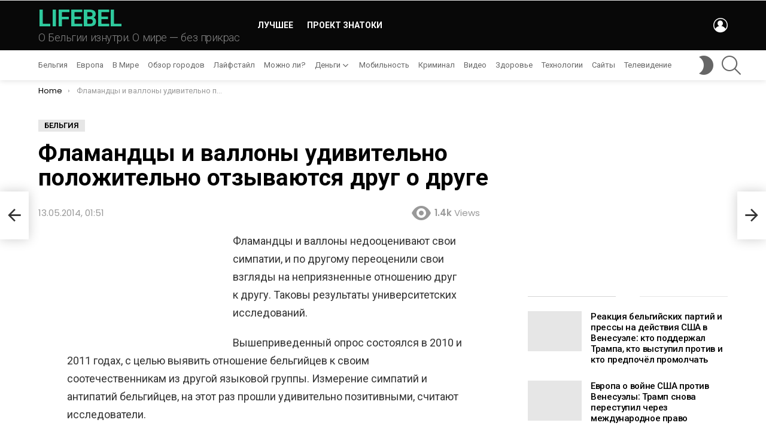

--- FILE ---
content_type: text/html; charset=UTF-8
request_url: https://lifebel.com/flamandcy-i-vallony-udivitelno-polozhitelno-otzyvayutsya-drug-o-druge/
body_size: 26793
content:
<!DOCTYPE html>
<!--[if IE 8]>
<html class="no-js g1-off-outside lt-ie10 lt-ie9" id="ie8" lang="ru-RU" id="html" prefix="og: http://ogp.me/ns#"><![endif]-->
<!--[if IE 9]>
<html class="no-js g1-off-outside lt-ie10" id="ie9" lang="ru-RU" id="html" prefix="og: http://ogp.me/ns#"><![endif]-->
<!--[if !IE]><!-->
<html class="no-js g1-off-outside" lang="ru-RU" id="html" prefix="og: http://ogp.me/ns#"><!--<![endif]-->
<head>
<meta charset="UTF-8"/>
<link rel="profile" href="https://gmpg.org/xfn/11"/>
<link rel="pingback" href="https://lifebel.com/xmlrpc.php"/>
<meta name='robots' content='index, follow, max-image-preview:large, max-snippet:-1, max-video-preview:-1' />
<meta name="viewport" content="initial-scale=1.0, minimum-scale=1.0, height=device-height, width=device-width" />
<!-- Easy Social Share Buttons for WordPress v.10.8 https://socialsharingplugin.com -->
<meta property="og:image" content="https://lifebel.com/wp-content/uploads/2015/09/1400001042_flandriya-valloniya.jpeg" />
<meta property="og:image:secure_url" content="https://lifebel.com/wp-content/uploads/2015/09/1400001042_flandriya-valloniya.jpeg" />
<!-- / Easy Social Share Buttons for WordPress -->
<meta name="twitter:image" content="https://lifebel.com/wp-content/uploads/2015/09/1400001042_flandriya-valloniya.jpeg" />
<!-- This site is optimized with the Yoast SEO plugin v26.6 - https://yoast.com/wordpress/plugins/seo/ -->
<title>Фламандцы и валлоны удивительно положительно отзываются друг о друге</title>
<link rel="canonical" href="https://lifebel.com/flamandcy-i-vallony-udivitelno-polozhitelno-otzyvayutsya-drug-o-druge/" />
<meta property="og:locale" content="ru_RU" />
<meta property="og:type" content="article" />
<meta property="og:title" content="Фламандцы и валлоны удивительно положительно отзываются друг о друге" />
<meta property="og:description" content="Фламандцы и валлоны недооценивают свои симпатии, и по другому переоценили свои взгляды на неприязненные отношению друг к другу. Таковы результаты университетских исследований. Вышеприведенный опрос состоялся в 2010 и 2011 годах, с целью выявить отношение бельгийцев к своим соотечественникам из другой языковой группы. Измерение симпатий и антипатий бельгийцев, на этот раз прошли удивительно позитивными, считают исследователи." />
<meta property="og:url" content="https://lifebel.com/flamandcy-i-vallony-udivitelno-polozhitelno-otzyvayutsya-drug-o-druge/" />
<meta property="og:site_name" content="LIFEBEL" />
<meta property="article:published_time" content="2014-05-12T22:51:34+00:00" />
<meta property="article:modified_time" content="2015-09-27T22:52:35+00:00" />
<meta name="author" content="NEWSMAKER" />
<meta name="twitter:card" content="summary_large_image" />
<meta name="twitter:title" content="Фламандцы и валлоны удивительно положительно отзываются друг о друге" />
<meta name="twitter:description" content="Фламандцы и валлоны недооценивают свои симпатии, и по другому переоценили свои взгляды на неприязненные отношению друг к другу. Таковы результаты университетских исследований. Вышеприведенный опрос состоялся в 2010 и 2011 годах, с целью выявить отношение бельгийцев к своим соотечественникам из другой языковой группы. Измерение симпатий и антипатий бельгийцев, на этот раз прошли удивительно позитивными, считают исследователи." />
<meta name="twitter:creator" content="@lifebelgium" />
<meta name="twitter:site" content="@lifebelgium" />
<meta name="twitter:label1" content="Написано автором" />
<meta name="twitter:data1" content="NEWSMAKER" />
<script type="application/ld+json" class="yoast-schema-graph">{"@context":"https://schema.org","@graph":[{"@type":"Article","@id":"https://lifebel.com/flamandcy-i-vallony-udivitelno-polozhitelno-otzyvayutsya-drug-o-druge/#article","isPartOf":{"@id":"https://lifebel.com/flamandcy-i-vallony-udivitelno-polozhitelno-otzyvayutsya-drug-o-druge/"},"author":{"name":"NEWSMAKER","@id":"https://lifebel.com/#/schema/person/79279c1c96eff7899c05967cbe84470b"},"headline":"Фламандцы и валлоны удивительно положительно отзываются друг о друге","datePublished":"2014-05-12T22:51:34+00:00","dateModified":"2015-09-27T22:52:35+00:00","mainEntityOfPage":{"@id":"https://lifebel.com/flamandcy-i-vallony-udivitelno-polozhitelno-otzyvayutsya-drug-o-druge/"},"wordCount":248,"commentCount":0,"publisher":{"@id":"https://lifebel.com/#/schema/person/130971db3b1d79d5472ef47f4698e87f"},"image":{"@id":"https://lifebel.com/flamandcy-i-vallony-udivitelno-polozhitelno-otzyvayutsya-drug-o-druge/#primaryimage"},"thumbnailUrl":"https://lifebel.com/wp-content/uploads/2015/09/1400001042_flandriya-valloniya.jpeg","articleSection":["Бельгия"],"inLanguage":"ru-RU","potentialAction":[{"@type":"CommentAction","name":"Comment","target":["https://lifebel.com/flamandcy-i-vallony-udivitelno-polozhitelno-otzyvayutsya-drug-o-druge/#respond"]}]},{"@type":"WebPage","@id":"https://lifebel.com/flamandcy-i-vallony-udivitelno-polozhitelno-otzyvayutsya-drug-o-druge/","url":"https://lifebel.com/flamandcy-i-vallony-udivitelno-polozhitelno-otzyvayutsya-drug-o-druge/","name":"Фламандцы и валлоны удивительно положительно отзываются друг о друге","isPartOf":{"@id":"https://lifebel.com/#website"},"primaryImageOfPage":{"@id":"https://lifebel.com/flamandcy-i-vallony-udivitelno-polozhitelno-otzyvayutsya-drug-o-druge/#primaryimage"},"image":{"@id":"https://lifebel.com/flamandcy-i-vallony-udivitelno-polozhitelno-otzyvayutsya-drug-o-druge/#primaryimage"},"thumbnailUrl":"https://lifebel.com/wp-content/uploads/2015/09/1400001042_flandriya-valloniya.jpeg","datePublished":"2014-05-12T22:51:34+00:00","dateModified":"2015-09-27T22:52:35+00:00","breadcrumb":{"@id":"https://lifebel.com/flamandcy-i-vallony-udivitelno-polozhitelno-otzyvayutsya-drug-o-druge/#breadcrumb"},"inLanguage":"ru-RU","potentialAction":[{"@type":"ReadAction","target":["https://lifebel.com/flamandcy-i-vallony-udivitelno-polozhitelno-otzyvayutsya-drug-o-druge/"]}]},{"@type":"ImageObject","inLanguage":"ru-RU","@id":"https://lifebel.com/flamandcy-i-vallony-udivitelno-polozhitelno-otzyvayutsya-drug-o-druge/#primaryimage","url":"https://lifebel.com/wp-content/uploads/2015/09/1400001042_flandriya-valloniya.jpeg","contentUrl":"https://lifebel.com/wp-content/uploads/2015/09/1400001042_flandriya-valloniya.jpeg","width":250,"height":170},{"@type":"BreadcrumbList","@id":"https://lifebel.com/flamandcy-i-vallony-udivitelno-polozhitelno-otzyvayutsya-drug-o-druge/#breadcrumb","itemListElement":[{"@type":"ListItem","position":1,"name":"Главная страница","item":"https://lifebel.com/"},{"@type":"ListItem","position":2,"name":"Фламандцы и валлоны удивительно положительно отзываются друг о друге"}]},{"@type":"WebSite","@id":"https://lifebel.com/#website","url":"https://lifebel.com/","name":"LIFEBEL.com","description":"О Бельгии изнутри. О мире — без прикрас","publisher":{"@id":"https://lifebel.com/#/schema/person/130971db3b1d79d5472ef47f4698e87f"},"potentialAction":[{"@type":"SearchAction","target":{"@type":"EntryPoint","urlTemplate":"https://lifebel.com/?s={search_term_string}"},"query-input":{"@type":"PropertyValueSpecification","valueRequired":true,"valueName":"search_term_string"}}],"inLanguage":"ru-RU"},{"@type":["Person","Organization"],"@id":"https://lifebel.com/#/schema/person/130971db3b1d79d5472ef47f4698e87f","name":"LB","image":{"@type":"ImageObject","inLanguage":"ru-RU","@id":"https://lifebel.com/#/schema/person/image/","url":"https://lifebel.com/wp-content/uploads/2019/12/logoreg.png","contentUrl":"https://lifebel.com/wp-content/uploads/2019/12/logoreg.png","width":100,"height":100,"caption":"LB"},"logo":{"@id":"https://lifebel.com/#/schema/person/image/"},"sameAs":["http://lifebel.com"]},{"@type":"Person","@id":"https://lifebel.com/#/schema/person/79279c1c96eff7899c05967cbe84470b","name":"NEWSMAKER"}]}</script>
<!-- / Yoast SEO plugin. -->
<link rel='dns-prefetch' href='//fonts.googleapis.com' />
<link rel='preconnect' href='https://fonts.gstatic.com' />
<link rel="alternate" type="application/rss+xml" title="LIFEBEL &raquo; Лента" href="https://lifebel.com/feed/" />
<link rel="alternate" type="application/rss+xml" title="LIFEBEL &raquo; Лента комментариев" href="https://lifebel.com/comments/feed/" />
<script type="text/javascript" id="wpp-js" src="https://lifebel.com/wp-content/plugins/wordpress-popular-posts/assets/js/wpp.min.js?ver=7.3.6" data-sampling="0" data-sampling-rate="100" data-api-url="https://lifebel.com/wp-json/wordpress-popular-posts" data-post-id="2847" data-token="67b14795a0" data-lang="0" data-debug="0"></script>
<link rel="alternate" type="application/rss+xml" title="LIFEBEL &raquo; Лента комментариев к &laquo;Фламандцы и валлоны удивительно положительно отзываются друг о друге&raquo;" href="https://lifebel.com/flamandcy-i-vallony-udivitelno-polozhitelno-otzyvayutsya-drug-o-druge/feed/" />
<link rel="alternate" title="oEmbed (JSON)" type="application/json+oembed" href="https://lifebel.com/wp-json/oembed/1.0/embed?url=https%3A%2F%2Flifebel.com%2Fflamandcy-i-vallony-udivitelno-polozhitelno-otzyvayutsya-drug-o-druge%2F" />
<link rel="alternate" title="oEmbed (XML)" type="text/xml+oembed" href="https://lifebel.com/wp-json/oembed/1.0/embed?url=https%3A%2F%2Flifebel.com%2Fflamandcy-i-vallony-udivitelno-polozhitelno-otzyvayutsya-drug-o-druge%2F&#038;format=xml" />
<style id='wp-img-auto-sizes-contain-inline-css' type='text/css'>
img:is([sizes=auto i],[sizes^="auto," i]){contain-intrinsic-size:3000px 1500px}
/*# sourceURL=wp-img-auto-sizes-contain-inline-css */
</style>
<style id='classic-theme-styles-inline-css' type='text/css'>
/*! This file is auto-generated */
.wp-block-button__link{color:#fff;background-color:#32373c;border-radius:9999px;box-shadow:none;text-decoration:none;padding:calc(.667em + 2px) calc(1.333em + 2px);font-size:1.125em}.wp-block-file__button{background:#32373c;color:#fff;text-decoration:none}
/*# sourceURL=/wp-includes/css/classic-themes.min.css */
</style>
<!-- <link rel='stylesheet' id='mace-lazy-load-youtube-css' href='https://lifebel.com/wp-content/plugins/media-ace/includes/lazy-load/assets/css/youtube.min.css?ver=1.4.13' type='text/css' media='all' /> -->
<!-- <link rel='stylesheet' id='mace-gallery-css' href='https://lifebel.com/wp-content/plugins/media-ace/includes/gallery/css/gallery.min.css?ver=6.9' type='text/css' media='all' /> -->
<!-- <link rel='stylesheet' id='wordpress-popular-posts-css-css' href='https://lifebel.com/wp-content/plugins/wordpress-popular-posts/assets/css/wpp.css?ver=7.3.6' type='text/css' media='all' /> -->
<!-- <link rel='stylesheet' id='g1-main-css' href='https://lifebel.com/wp-content/themes/bimber/css/9.2.5/styles/original/all-light.min.css?ver=9.2.5' type='text/css' media='all' /> -->
<!-- <link rel='stylesheet' id='bimber-single-css' href='https://lifebel.com/wp-content/themes/bimber/css/9.2.5/styles/original/single-light.min.css?ver=9.2.5' type='text/css' media='all' /> -->
<!-- <link rel='stylesheet' id='bimber-comments-css' href='https://lifebel.com/wp-content/themes/bimber/css/9.2.5/styles/original/comments-light.min.css?ver=9.2.5' type='text/css' media='all' /> -->
<link rel="stylesheet" type="text/css" href="//lifebel.com/wp-content/cache/wpfc-minified/qx3pxxwo/4hwql.css" media="all"/>
<link rel='stylesheet' id='bimber-google-fonts-css' href='//fonts.googleapis.com/css?family=Roboto%3A400%2C300%2C500%2C600%2C700%2C900%7CPoppins%3A400%2C300%2C500%2C600%2C700&#038;subset=latin%2Ccyrillic%2Ccyrillic-ext&#038;display=swap&#038;ver=9.2.5' type='text/css' media='all' />
<!-- <link rel='stylesheet' id='bimber-dynamic-style-css' href='https://lifebel.com/wp-content/uploads/dynamic-style-1750869746.css' type='text/css' media='all' /> -->
<!-- <link rel='stylesheet' id='arve-css' href='https://lifebel.com/wp-content/plugins/advanced-responsive-video-embedder/build/main.css?ver=10.8.1' type='text/css' media='all' /> -->
<!-- <link rel='stylesheet' id='click2tweet-css-css' href='https://lifebel.com/wp-content/plugins/easy-social-share-buttons3/assets/modules/click-to-tweet.min.css?ver=10.8' type='text/css' media='all' /> -->
<!-- <link rel='stylesheet' id='easy-social-share-buttons-css' href='https://lifebel.com/wp-content/plugins/easy-social-share-buttons3/assets/css/easy-social-share-buttons.min.css?ver=10.8' type='text/css' media='all' /> -->
<link rel="stylesheet" type="text/css" href="//lifebel.com/wp-content/cache/wpfc-minified/qxrsxe7k/4hwql.css" media="all"/>
<style id='easy-social-share-buttons-inline-css' type='text/css'>
.essb_links .essb_link_mastodon { --essb-network: #6364ff;}.essb_displayed_sidebar{left:5px!important;}.essb_displayed_sidebar_right{right:5px!important;}.essb_topbar .essb_topbar_inner{max-width:1152px;margin:0 auto;padding-left:0;padding-right:0;}.essb_topbar{margin-top:-200px;}@media (max-width: 768px){.essb_links.essb_displayed_sidebar, .essb_links.essb_displayed_sidebar_right, .essb_links.essb_displayed_postfloat{display:none;}.essb_links{display:none;}.essb-mobile-sharebar, .essb-mobile-sharepoint, .essb-mobile-sharebottom, .essb-mobile-sharebottom .essb_links, .essb-mobile-sharebar-window .essb_links, .essb-mobile-sharepoint .essb_links{display:block;}.essb-mobile-sharebar .essb_native_buttons, .essb-mobile-sharepoint .essb_native_buttons, .essb-mobile-sharebottom .essb_native_buttons, .essb-mobile-sharebottom .essb_native_item, .essb-mobile-sharebar-window .essb_native_item, .essb-mobile-sharepoint .essb_native_item{display:none;}}@media (min-width: 768px){.essb-mobile-sharebar, .essb-mobile-sharepoint, .essb-mobile-sharebottom{display:none;}}
/*# sourceURL=easy-social-share-buttons-inline-css */
</style>
<!-- <link rel='stylesheet' id='bimber-essb-css' href='https://lifebel.com/wp-content/themes/bimber/css/9.2.5/styles/original/essb-light.min.css?ver=9.2.5' type='text/css' media='all' /> -->
<!-- <link rel='stylesheet' id='bimber-mashshare-css' href='https://lifebel.com/wp-content/themes/bimber/css/9.2.5/styles/original/mashshare-light.min.css?ver=9.2.5' type='text/css' media='all' /> -->
<link rel="stylesheet" type="text/css" href="//lifebel.com/wp-content/cache/wpfc-minified/dieybjvo/4hwql.css" media="all"/>
<script src='//lifebel.com/wp-content/cache/wpfc-minified/sbmf3g5/4hwql.js' type="text/javascript"></script>
<!-- <script type="text/javascript" src="https://lifebel.com/wp-includes/js/jquery/jquery.min.js?ver=3.7.1" id="jquery-core-js"></script> -->
<!-- <script type="text/javascript" src="https://lifebel.com/wp-includes/js/jquery/jquery-migrate.min.js?ver=3.4.1" id="jquery-migrate-js"></script> -->
<!-- <script type="text/javascript" src="https://lifebel.com/wp-content/themes/bimber/js/modernizr/modernizr-custom.min.js?ver=3.3.0" id="modernizr-js"></script> -->
<script id="essb-inline-js"></script><link rel="https://api.w.org/" href="https://lifebel.com/wp-json/" /><link rel="alternate" title="JSON" type="application/json" href="https://lifebel.com/wp-json/wp/v2/posts/2847" /><link rel="EditURI" type="application/rsd+xml" title="RSD" href="https://lifebel.com/xmlrpc.php?rsd" />
<link rel='shortlink' href='https://lifebel.com/?p=2847' />
<style>a.cld-like-dislike-trigger {color: #1e73be;}span.cld-count-wrap {color: #686868;}</style>	<style>
.lazyload, .lazyloading {
opacity: 0;
}
.lazyloaded {
opacity: 1;
}
.lazyload,
.lazyloading,
.lazyloaded {
transition: opacity 0.175s ease-in-out;
}
iframe.lazyloading {
opacity: 1;
transition: opacity 0.375s ease-in-out;
background: #f2f2f2 no-repeat center;
}
iframe.lazyloaded {
opacity: 1;
}
</style>
<style id="wpp-loading-animation-styles">@-webkit-keyframes bgslide{from{background-position-x:0}to{background-position-x:-200%}}@keyframes bgslide{from{background-position-x:0}to{background-position-x:-200%}}.wpp-widget-block-placeholder,.wpp-shortcode-placeholder{margin:0 auto;width:60px;height:3px;background:#dd3737;background:linear-gradient(90deg,#dd3737 0%,#571313 10%,#dd3737 100%);background-size:200% auto;border-radius:3px;-webkit-animation:bgslide 1s infinite linear;animation:bgslide 1s infinite linear}</style>
<style>
@font-face {
font-family: "bimber";
src:url("https://lifebel.com/wp-content/themes/bimber/css/9.2.5/bimber/fonts/bimber.eot");
src:url("https://lifebel.com/wp-content/themes/bimber/css/9.2.5/bimber/fonts/bimber.eot?#iefix") format("embedded-opentype"),
url("https://lifebel.com/wp-content/themes/bimber/css/9.2.5/bimber/fonts/bimber.woff") format("woff"),
url("https://lifebel.com/wp-content/themes/bimber/css/9.2.5/bimber/fonts/bimber.ttf") format("truetype"),
url("https://lifebel.com/wp-content/themes/bimber/css/9.2.5/bimber/fonts/bimber.svg#bimber") format("svg");
font-weight: normal;
font-style: normal;
font-display: block;
}
</style>
<script async src="https://pagead2.googlesyndication.com/pagead/js/adsbygoogle.js?client=ca-pub-9294098291119961"  crossorigin="anonymous"></script>
<script type="text/javascript">var essb_settings = {"ajax_url":"https:\/\/lifebel.com\/wp-admin\/admin-ajax.php","essb3_nonce":"c11d3fb694","essb3_plugin_url":"https:\/\/lifebel.com\/wp-content\/plugins\/easy-social-share-buttons3","essb3_stats":false,"essb3_ga":false,"essb3_ga_ntg":false,"blog_url":"https:\/\/lifebel.com\/","post_id":"2847"};</script><link rel="icon" href="https://lifebel.com/wp-content/uploads/2025/01/cropped-android-chrome-192x192-1-32x32.png" sizes="32x32" />
<link rel="icon" href="https://lifebel.com/wp-content/uploads/2025/01/cropped-android-chrome-192x192-1-192x192.png" sizes="192x192" />
<link rel="apple-touch-icon" href="https://lifebel.com/wp-content/uploads/2025/01/cropped-android-chrome-192x192-1-180x180.png" />
<meta name="msapplication-TileImage" content="https://lifebel.com/wp-content/uploads/2025/01/cropped-android-chrome-192x192-1-270x270.png" />
<meta name="g1:switch-skin-css" content="https://lifebel.com/wp-content/themes/bimber/css/9.2.5/styles/mode-dark.min.css" />	<script>if("undefined"!=typeof localStorage){var skinItemId=document.getElementsByName("g1:skin-item-id");skinItemId=skinItemId.length>0?skinItemId[0].getAttribute("content"):"g1_skin",window.g1SwitchSkin=function(e,t){if(e){var n=document.getElementById("g1-switch-skin-css");if(n){n.parentNode.removeChild(n),document.documentElement.classList.remove("g1-skinmode");try{localStorage.removeItem(skinItemId)}catch(e){}}else{t?document.write('<link id="g1-switch-skin-css" rel="stylesheet" type="text/css" media="all" href="'+document.getElementsByName("g1:switch-skin-css")[0].getAttribute("content")+'" />'):((n=document.createElement("link")).id="g1-switch-skin-css",n.href=document.getElementsByName("g1:switch-skin-css")[0].getAttribute("content"),n.rel="stylesheet",n.media="all",document.head.appendChild(n)),document.documentElement.classList.add("g1-skinmode");try{localStorage.setItem(skinItemId,e)}catch(e){}}}};try{var mode=localStorage.getItem(skinItemId);window.g1SwitchSkin(mode,!0)}catch(e){}}</script>
<script>if("undefined"!=typeof localStorage){var nsfwItemId=document.getElementsByName("g1:nsfw-item-id");nsfwItemId=nsfwItemId.length>0?nsfwItemId[0].getAttribute("content"):"g1_nsfw_off",window.g1SwitchNSFW=function(e){e?(localStorage.setItem(nsfwItemId,1),document.documentElement.classList.add("g1-nsfw-off")):(localStorage.removeItem(nsfwItemId),document.documentElement.classList.remove("g1-nsfw-off"))};try{var nsfwmode=localStorage.getItem(nsfwItemId);window.g1SwitchNSFW(nsfwmode)}catch(e){}}</script>
<style type="text/css" id="wp-custom-css">
/*User Online*/
div#visitor-maps {
font-size: 18px;
color: #c3c0c0;
}
div#visitor-maps div>span {
display: none;
}
#visitor-maps h3 {
display: none;
}
/*Скрыл блок рекламы Woocommerce*/
.g1-message-inner {
display: none;
}
/*hide some text in comments form*/
span.required-field-message {
display: none;
}		</style>
<style id="sccss">/* Введите сюда Ваш CSS код */
/*тв онлайн*/
.alignleft {
max-width: 100%;
}
/*вход на сайт*/
.snax-login-tab .g1-delta span::after {
content: " user / user123";
}
/*Этот пост был создан*/
p.snax-post-origin {
font-size: 0.8em;
background: beige;
padding: 0px 10px;
}
/* User Online* — временно выключен */
div#visitor-maps {
font-size: 18px;
}
#visitor-maps div>span {
display: none;
}
#visitor-maps h3 {
display: none;
}
aside#visitor-maps {
text-align: center;
font-size: 20px;
padding-bottom: 15px;
margin-bottom: 16px;
color: #7b7a7a;
margin-right: 17px;
border: 1px solid #ddd;
width: 100%;
}
h2.g1-delta.g1-delta-2nd.widgettitle span {
display: none;
}
/*Выделение желтым последнего комментария*/
ul#recentcomments li:first-child {
background: #fbff0029;
}
figure {
padding-right: 20px;
}
/*Заголовок */
.g1-alpha, h1, .g1-mega, h2,h3,h4,h5,h6,blockquote {
font-family: Roboto,sans-serif;
}
li.g1-collection-item.g1-injected-unit {
display: none;
}
/*Spacing letter*/
.g1-alpha, h1, .g1-mega, h2, h3, h4, h5, h6, blockquote {
letter-spacing: normal;
}
</style><style id='global-styles-inline-css' type='text/css'>
:root{--wp--preset--aspect-ratio--square: 1;--wp--preset--aspect-ratio--4-3: 4/3;--wp--preset--aspect-ratio--3-4: 3/4;--wp--preset--aspect-ratio--3-2: 3/2;--wp--preset--aspect-ratio--2-3: 2/3;--wp--preset--aspect-ratio--16-9: 16/9;--wp--preset--aspect-ratio--9-16: 9/16;--wp--preset--color--black: #000000;--wp--preset--color--cyan-bluish-gray: #abb8c3;--wp--preset--color--white: #ffffff;--wp--preset--color--pale-pink: #f78da7;--wp--preset--color--vivid-red: #cf2e2e;--wp--preset--color--luminous-vivid-orange: #ff6900;--wp--preset--color--luminous-vivid-amber: #fcb900;--wp--preset--color--light-green-cyan: #7bdcb5;--wp--preset--color--vivid-green-cyan: #00d084;--wp--preset--color--pale-cyan-blue: #8ed1fc;--wp--preset--color--vivid-cyan-blue: #0693e3;--wp--preset--color--vivid-purple: #9b51e0;--wp--preset--gradient--vivid-cyan-blue-to-vivid-purple: linear-gradient(135deg,rgb(6,147,227) 0%,rgb(155,81,224) 100%);--wp--preset--gradient--light-green-cyan-to-vivid-green-cyan: linear-gradient(135deg,rgb(122,220,180) 0%,rgb(0,208,130) 100%);--wp--preset--gradient--luminous-vivid-amber-to-luminous-vivid-orange: linear-gradient(135deg,rgb(252,185,0) 0%,rgb(255,105,0) 100%);--wp--preset--gradient--luminous-vivid-orange-to-vivid-red: linear-gradient(135deg,rgb(255,105,0) 0%,rgb(207,46,46) 100%);--wp--preset--gradient--very-light-gray-to-cyan-bluish-gray: linear-gradient(135deg,rgb(238,238,238) 0%,rgb(169,184,195) 100%);--wp--preset--gradient--cool-to-warm-spectrum: linear-gradient(135deg,rgb(74,234,220) 0%,rgb(151,120,209) 20%,rgb(207,42,186) 40%,rgb(238,44,130) 60%,rgb(251,105,98) 80%,rgb(254,248,76) 100%);--wp--preset--gradient--blush-light-purple: linear-gradient(135deg,rgb(255,206,236) 0%,rgb(152,150,240) 100%);--wp--preset--gradient--blush-bordeaux: linear-gradient(135deg,rgb(254,205,165) 0%,rgb(254,45,45) 50%,rgb(107,0,62) 100%);--wp--preset--gradient--luminous-dusk: linear-gradient(135deg,rgb(255,203,112) 0%,rgb(199,81,192) 50%,rgb(65,88,208) 100%);--wp--preset--gradient--pale-ocean: linear-gradient(135deg,rgb(255,245,203) 0%,rgb(182,227,212) 50%,rgb(51,167,181) 100%);--wp--preset--gradient--electric-grass: linear-gradient(135deg,rgb(202,248,128) 0%,rgb(113,206,126) 100%);--wp--preset--gradient--midnight: linear-gradient(135deg,rgb(2,3,129) 0%,rgb(40,116,252) 100%);--wp--preset--font-size--small: 13px;--wp--preset--font-size--medium: 20px;--wp--preset--font-size--large: 36px;--wp--preset--font-size--x-large: 42px;--wp--preset--spacing--20: 0.44rem;--wp--preset--spacing--30: 0.67rem;--wp--preset--spacing--40: 1rem;--wp--preset--spacing--50: 1.5rem;--wp--preset--spacing--60: 2.25rem;--wp--preset--spacing--70: 3.38rem;--wp--preset--spacing--80: 5.06rem;--wp--preset--shadow--natural: 6px 6px 9px rgba(0, 0, 0, 0.2);--wp--preset--shadow--deep: 12px 12px 50px rgba(0, 0, 0, 0.4);--wp--preset--shadow--sharp: 6px 6px 0px rgba(0, 0, 0, 0.2);--wp--preset--shadow--outlined: 6px 6px 0px -3px rgb(255, 255, 255), 6px 6px rgb(0, 0, 0);--wp--preset--shadow--crisp: 6px 6px 0px rgb(0, 0, 0);}:where(.is-layout-flex){gap: 0.5em;}:where(.is-layout-grid){gap: 0.5em;}body .is-layout-flex{display: flex;}.is-layout-flex{flex-wrap: wrap;align-items: center;}.is-layout-flex > :is(*, div){margin: 0;}body .is-layout-grid{display: grid;}.is-layout-grid > :is(*, div){margin: 0;}:where(.wp-block-columns.is-layout-flex){gap: 2em;}:where(.wp-block-columns.is-layout-grid){gap: 2em;}:where(.wp-block-post-template.is-layout-flex){gap: 1.25em;}:where(.wp-block-post-template.is-layout-grid){gap: 1.25em;}.has-black-color{color: var(--wp--preset--color--black) !important;}.has-cyan-bluish-gray-color{color: var(--wp--preset--color--cyan-bluish-gray) !important;}.has-white-color{color: var(--wp--preset--color--white) !important;}.has-pale-pink-color{color: var(--wp--preset--color--pale-pink) !important;}.has-vivid-red-color{color: var(--wp--preset--color--vivid-red) !important;}.has-luminous-vivid-orange-color{color: var(--wp--preset--color--luminous-vivid-orange) !important;}.has-luminous-vivid-amber-color{color: var(--wp--preset--color--luminous-vivid-amber) !important;}.has-light-green-cyan-color{color: var(--wp--preset--color--light-green-cyan) !important;}.has-vivid-green-cyan-color{color: var(--wp--preset--color--vivid-green-cyan) !important;}.has-pale-cyan-blue-color{color: var(--wp--preset--color--pale-cyan-blue) !important;}.has-vivid-cyan-blue-color{color: var(--wp--preset--color--vivid-cyan-blue) !important;}.has-vivid-purple-color{color: var(--wp--preset--color--vivid-purple) !important;}.has-black-background-color{background-color: var(--wp--preset--color--black) !important;}.has-cyan-bluish-gray-background-color{background-color: var(--wp--preset--color--cyan-bluish-gray) !important;}.has-white-background-color{background-color: var(--wp--preset--color--white) !important;}.has-pale-pink-background-color{background-color: var(--wp--preset--color--pale-pink) !important;}.has-vivid-red-background-color{background-color: var(--wp--preset--color--vivid-red) !important;}.has-luminous-vivid-orange-background-color{background-color: var(--wp--preset--color--luminous-vivid-orange) !important;}.has-luminous-vivid-amber-background-color{background-color: var(--wp--preset--color--luminous-vivid-amber) !important;}.has-light-green-cyan-background-color{background-color: var(--wp--preset--color--light-green-cyan) !important;}.has-vivid-green-cyan-background-color{background-color: var(--wp--preset--color--vivid-green-cyan) !important;}.has-pale-cyan-blue-background-color{background-color: var(--wp--preset--color--pale-cyan-blue) !important;}.has-vivid-cyan-blue-background-color{background-color: var(--wp--preset--color--vivid-cyan-blue) !important;}.has-vivid-purple-background-color{background-color: var(--wp--preset--color--vivid-purple) !important;}.has-black-border-color{border-color: var(--wp--preset--color--black) !important;}.has-cyan-bluish-gray-border-color{border-color: var(--wp--preset--color--cyan-bluish-gray) !important;}.has-white-border-color{border-color: var(--wp--preset--color--white) !important;}.has-pale-pink-border-color{border-color: var(--wp--preset--color--pale-pink) !important;}.has-vivid-red-border-color{border-color: var(--wp--preset--color--vivid-red) !important;}.has-luminous-vivid-orange-border-color{border-color: var(--wp--preset--color--luminous-vivid-orange) !important;}.has-luminous-vivid-amber-border-color{border-color: var(--wp--preset--color--luminous-vivid-amber) !important;}.has-light-green-cyan-border-color{border-color: var(--wp--preset--color--light-green-cyan) !important;}.has-vivid-green-cyan-border-color{border-color: var(--wp--preset--color--vivid-green-cyan) !important;}.has-pale-cyan-blue-border-color{border-color: var(--wp--preset--color--pale-cyan-blue) !important;}.has-vivid-cyan-blue-border-color{border-color: var(--wp--preset--color--vivid-cyan-blue) !important;}.has-vivid-purple-border-color{border-color: var(--wp--preset--color--vivid-purple) !important;}.has-vivid-cyan-blue-to-vivid-purple-gradient-background{background: var(--wp--preset--gradient--vivid-cyan-blue-to-vivid-purple) !important;}.has-light-green-cyan-to-vivid-green-cyan-gradient-background{background: var(--wp--preset--gradient--light-green-cyan-to-vivid-green-cyan) !important;}.has-luminous-vivid-amber-to-luminous-vivid-orange-gradient-background{background: var(--wp--preset--gradient--luminous-vivid-amber-to-luminous-vivid-orange) !important;}.has-luminous-vivid-orange-to-vivid-red-gradient-background{background: var(--wp--preset--gradient--luminous-vivid-orange-to-vivid-red) !important;}.has-very-light-gray-to-cyan-bluish-gray-gradient-background{background: var(--wp--preset--gradient--very-light-gray-to-cyan-bluish-gray) !important;}.has-cool-to-warm-spectrum-gradient-background{background: var(--wp--preset--gradient--cool-to-warm-spectrum) !important;}.has-blush-light-purple-gradient-background{background: var(--wp--preset--gradient--blush-light-purple) !important;}.has-blush-bordeaux-gradient-background{background: var(--wp--preset--gradient--blush-bordeaux) !important;}.has-luminous-dusk-gradient-background{background: var(--wp--preset--gradient--luminous-dusk) !important;}.has-pale-ocean-gradient-background{background: var(--wp--preset--gradient--pale-ocean) !important;}.has-electric-grass-gradient-background{background: var(--wp--preset--gradient--electric-grass) !important;}.has-midnight-gradient-background{background: var(--wp--preset--gradient--midnight) !important;}.has-small-font-size{font-size: var(--wp--preset--font-size--small) !important;}.has-medium-font-size{font-size: var(--wp--preset--font-size--medium) !important;}.has-large-font-size{font-size: var(--wp--preset--font-size--large) !important;}.has-x-large-font-size{font-size: var(--wp--preset--font-size--x-large) !important;}
/*# sourceURL=global-styles-inline-css */
</style>
<!-- <link rel='stylesheet' id='cld-font-awesome-css' href='https://lifebel.com/wp-content/plugins/comments-like-dislike/css/fontawesome/css/all.min.css?ver=1.2.4' type='text/css' media='all' /> -->
<!-- <link rel='stylesheet' id='cld-frontend-css' href='https://lifebel.com/wp-content/plugins/comments-like-dislike/css/cld-frontend.css?ver=1.2.4' type='text/css' media='all' /> -->
<link rel="stylesheet" type="text/css" href="//lifebel.com/wp-content/cache/wpfc-minified/jqg9xgr9/4hwql.css" media="all"/>
</head>
<body class="wp-singular post-template-default single single-post postid-2847 single-format-standard wp-embed-responsive wp-theme-bimber g1-layout-stretched g1-hoverable g1-sidebar-normal essb-10.8" itemscope="" itemtype="http://schema.org/WebPage" >
<div class="g1-body-inner">
<div id="page">
<div class="g1-row g1-row-layout-page g1-hb-row g1-hb-row-normal g1-hb-row-a g1-hb-row-1 g1-hb-boxed g1-hb-sticky-off g1-hb-shadow-off">
<div class="g1-row-inner">
<div class="g1-column g1-dropable">
<div class="g1-bin-1 g1-bin-grow-off">
<div class="g1-bin g1-bin-align-left">
</div>
</div>
<div class="g1-bin-2 g1-bin-grow-off">
<div class="g1-bin g1-bin-align-center">
</div>
</div>
<div class="g1-bin-3 g1-bin-grow-off">
<div class="g1-bin g1-bin-align-right">
</div>
</div>
</div>
</div>
<div class="g1-row-background"></div>
</div>
<div class="g1-row g1-row-layout-page g1-hb-row g1-hb-row-normal g1-hb-row-b g1-hb-row-2 g1-hb-boxed g1-hb-sticky-off g1-hb-shadow-off">
<div class="g1-row-inner">
<div class="g1-column g1-dropable">
<div class="g1-bin-1 g1-bin-grow-off">
<div class="g1-bin g1-bin-align-left">
<div class="g1-id g1-id-desktop">
<p class="g1-mega g1-mega-1st site-title">
<a class=""
href="https://lifebel.com/" rel="home">
LIFEBEL							</a>
</p>
<script>
try {
if ( localStorage.getItem(skinItemId ) ) {
var _g1;
_g1 = document.getElementById('g1-logo-inverted-img');
_g1.classList.remove('lazyload');
_g1.setAttribute('src', _g1.getAttribute('data-src') );
_g1 = document.getElementById('g1-logo-inverted-source');
_g1.setAttribute('srcset', _g1.getAttribute('data-srcset'));
}
} catch(e) {}
</script>
<p class="g1-delta g1-delta-3rd site-description">О Бельгии изнутри. О мире — без прикрас</p>
</div>																	<!-- BEGIN .g1-primary-nav -->
<nav id="g1-primary-nav" class="g1-primary-nav"><ul id="g1-primary-nav-menu" class="g1-primary-nav-menu g1-menu-h"><li id="menu-item-20791" class="menu-item menu-item-type-post_type menu-item-object-page menu-item-g1-standard menu-item-20791"><a href="https://lifebel.com/popular/" title="						">Лучшее</a></li>
<li id="menu-item-18871" class="menu-item menu-item-type-custom menu-item-object-custom menu-item-g1-standard menu-item-18871"><a href="https://znatoki.be/">Проект Знатоки</a></li>
</ul></nav><!-- END .g1-primary-nav -->
</div>
</div>
<div class="g1-bin-2 g1-bin-grow-off">
<div class="g1-bin g1-bin-align-left">
</div>
</div>
<div class="g1-bin-3 g1-bin-grow-off">
<div class="g1-bin g1-bin-align-right">
<nav class="g1-drop g1-drop-with-anim g1-drop-before g1-drop-the-user  g1-drop-m g1-drop-icon ">
<a class="g1-drop-toggle snax-login-required" href="https://lifebel.com/wp-login.php">
<span class="g1-drop-toggle-icon"></span><span class="g1-drop-toggle-text">Login</span>
<span class="g1-drop-toggle-arrow"></span>
</a>
</nav>
</div>
</div>
</div>
</div>
<div class="g1-row-background"></div>
</div>
<div class="g1-sticky-top-wrapper g1-hb-row-3">
<div class="g1-row g1-row-layout-page g1-hb-row g1-hb-row-normal g1-hb-row-c g1-hb-row-3 g1-hb-boxed g1-hb-sticky-on g1-hb-shadow-on">
<div class="g1-row-inner">
<div class="g1-column g1-dropable">
<div class="g1-bin-1 g1-bin-grow-off">
<div class="g1-bin g1-bin-align-left">
<!-- BEGIN .g1-secondary-nav -->
<nav id="g1-secondary-nav" class="g1-secondary-nav"><ul id="g1-secondary-nav-menu" class="g1-secondary-nav-menu g1-menu-h"><li id="menu-item-18755" class="menu-item menu-item-type-taxonomy menu-item-object-category current-post-ancestor current-menu-parent current-post-parent menu-item-g1-standard menu-item-18755"><a href="https://lifebel.com/category/belgium/">Бельгия</a></li>
<li id="menu-item-18756" class="menu-item menu-item-type-taxonomy menu-item-object-category menu-item-g1-standard menu-item-18756"><a href="https://lifebel.com/category/europe/">Европа</a></li>
<li id="menu-item-18759" class="menu-item menu-item-type-taxonomy menu-item-object-category menu-item-g1-standard menu-item-18759"><a href="https://lifebel.com/category/v-mire/">В Мире</a></li>
<li id="menu-item-18761" class="menu-item menu-item-type-taxonomy menu-item-object-category menu-item-g1-standard menu-item-18761"><a href="https://lifebel.com/category/obzor-gorodov/">Обзор городов</a></li>
<li id="menu-item-24446" class="menu-item menu-item-type-taxonomy menu-item-object-category menu-item-g1-standard menu-item-24446"><a href="https://lifebel.com/category/lajfstajl/">Лайфстайл</a></li>
<li id="menu-item-25069" class="menu-item menu-item-type-taxonomy menu-item-object-category menu-item-g1-standard menu-item-25069"><a href="https://lifebel.com/category/allowed-or-not/">Можно ли?</a></li>
<li id="menu-item-18758" class="menu-item menu-item-type-taxonomy menu-item-object-category menu-item-has-children menu-item-g1-standard menu-item-18758 menu-item-g1-standard"><a href="https://lifebel.com/category/ceny/">Деньги</a>
<ul class="sub-menu">
<li id="menu-item-18763" class="menu-item menu-item-type-taxonomy menu-item-object-category menu-item-18763"><a href="https://lifebel.com/category/zarplata/">Зарплата</a></li>
</ul>
</li>
<li id="menu-item-24343" class="menu-item menu-item-type-taxonomy menu-item-object-category menu-item-g1-standard menu-item-24343"><a href="https://lifebel.com/category/mobility/">Мобильность</a></li>
<li id="menu-item-23653" class="menu-item menu-item-type-taxonomy menu-item-object-category menu-item-g1-standard menu-item-23653"><a href="https://lifebel.com/category/kriminal/">Криминал</a></li>
<li id="menu-item-18757" class="menu-item menu-item-type-taxonomy menu-item-object-category menu-item-g1-standard menu-item-18757"><a href="https://lifebel.com/category/video/">Видео</a></li>
<li id="menu-item-18760" class="menu-item menu-item-type-taxonomy menu-item-object-category menu-item-g1-standard menu-item-18760"><a href="https://lifebel.com/category/zdorove/">Здоровье</a></li>
<li id="menu-item-18762" class="menu-item menu-item-type-taxonomy menu-item-object-category menu-item-g1-standard menu-item-18762"><a href="https://lifebel.com/category/texnologiya/">Технологии</a></li>
<li id="menu-item-18764" class="menu-item menu-item-type-taxonomy menu-item-object-category menu-item-g1-standard menu-item-18764"><a href="https://lifebel.com/category/sites/">Сайты</a></li>
<li id="menu-item-18890" class="menu-item menu-item-type-post_type menu-item-object-page menu-item-g1-standard menu-item-18890"><a href="https://lifebel.com/tv-belgium-online/">Телевидение</a></li>
</ul></nav><!-- END .g1-secondary-nav -->
</div>
</div>
<div class="g1-bin-2 g1-bin-grow-off">
<div class="g1-bin g1-bin-align-center">
</div>
</div>
<div class="g1-bin-3 g1-bin-grow-off">
<div class="g1-bin g1-bin-align-right">
<div class="g1-drop g1-drop-nojs g1-drop-with-anim g1-drop-before g1-drop-the-skin g1-drop-the-skin-light g1-drop-l g1-drop-icon">
<button class="g1-button-none g1-drop-toggle">
<span class="g1-drop-toggle-icon"></span><span class="g1-drop-toggle-text">Switch skin</span>
<span class="g1-drop-toggle-arrow"></span>
</button>
</div>
<div class="g1-drop g1-drop-with-anim g1-drop-before g1-drop-the-search  g1-drop-l g1-drop-icon ">
<a class="g1-drop-toggle" href="https://lifebel.com/?s=">
<span class="g1-drop-toggle-icon"></span><span class="g1-drop-toggle-text">Поиск</span>
<span class="g1-drop-toggle-arrow"></span>
</a>
<div class="g1-drop-content">
<div role="search" class="search-form-wrapper">
<form method="get"
class="g1-searchform-tpl-default g1-searchform-ajax search-form"
action="https://lifebel.com/">
<label>
<span class="screen-reader-text">Поиск для: </span>
<input type="search" class="search-field"
placeholder="Search &hellip;"
value="" name="s"
title="Поиск для: " />
</label>
<button class="search-submit">Поиск</button>
</form>
<div class="g1-searches g1-searches-ajax"></div>
</div>
</div>
</div>
</div>
</div>
</div>
</div>
<div class="g1-row-background"></div>
</div>
</div>
<div class="g1-row g1-row-layout-page g1-hb-row g1-hb-row-mobile g1-hb-row-a g1-hb-row-1 g1-hb-boxed g1-hb-sticky-off g1-hb-shadow-off">
<div class="g1-row-inner">
<div class="g1-column g1-dropable">
<div class="g1-bin-1 g1-bin-grow-off">
<div class="g1-bin g1-bin-align-left">
</div>
</div>
<div class="g1-bin-2 g1-bin-grow-on">
<div class="g1-bin g1-bin-align-center">
</div>
</div>
<div class="g1-bin-3 g1-bin-grow-off">
<div class="g1-bin g1-bin-align-right">
</div>
</div>
</div>
</div>
<div class="g1-row-background"></div>
</div>
<div class="g1-row g1-row-layout-page g1-hb-row g1-hb-row-mobile g1-hb-row-b g1-hb-row-2 g1-hb-boxed g1-hb-sticky-off g1-hb-shadow-off">
<div class="g1-row-inner">
<div class="g1-column g1-dropable">
<div class="g1-bin-1 g1-bin-grow-off">
<div class="g1-bin g1-bin-align-left">
<a class="g1-hamburger g1-hamburger-show  " href="#">
<span class="g1-hamburger-icon"></span>
<span class="g1-hamburger-label
g1-hamburger-label-hidden			">Menu</span>
</a>
</div>
</div>
<div class="g1-bin-2 g1-bin-grow-on">
<div class="g1-bin g1-bin-align-center">
<div class="g1-id g1-id-mobile">
<p class="g1-mega g1-mega-1st site-title">
<a class=""
href="https://lifebel.com/" rel="home">
LIFEBEL					</a>
</p>
<script>
try {
if ( localStorage.getItem(skinItemId ) ) {
var _g1;
_g1 = document.getElementById('g1-logo-mobile-inverted-img');
_g1.classList.remove('lazyload');
_g1.setAttribute('src', _g1.getAttribute('data-src') );
_g1 = document.getElementById('g1-logo-mobile-inverted-source');
_g1.setAttribute('srcset', _g1.getAttribute('data-srcset'));
}
} catch(e) {}
</script>
<p class="g1-delta g1-delta-3rd site-description">О Бельгии изнутри. О мире — без прикрас</p>
</div>															</div>
</div>
<div class="g1-bin-3 g1-bin-grow-off">
<div class="g1-bin g1-bin-align-right">
<nav class="g1-drop g1-drop-with-anim g1-drop-before g1-drop-the-user  g1-drop-m g1-drop-icon ">
<a class="g1-drop-toggle snax-login-required" href="https://lifebel.com/wp-login.php">
<span class="g1-drop-toggle-icon"></span><span class="g1-drop-toggle-text">Login</span>
<span class="g1-drop-toggle-arrow"></span>
</a>
</nav>
</div>
</div>
</div>
</div>
<div class="g1-row-background"></div>
</div>
<div class="g1-sticky-top-wrapper g1-hb-row-3">
<div class="g1-row g1-row-layout-page g1-hb-row g1-hb-row-mobile g1-hb-row-c g1-hb-row-3 g1-hb-boxed g1-hb-sticky-on g1-hb-shadow-off">
<div class="g1-row-inner">
<div class="g1-column g1-dropable">
<div class="g1-bin-1 g1-bin-grow-off">
<div class="g1-bin g1-bin-align-left">
</div>
</div>
<div class="g1-bin-2 g1-bin-grow-off">
<div class="g1-bin g1-bin-align-center">
</div>
</div>
<div class="g1-bin-3 g1-bin-grow-off">
<div class="g1-bin g1-bin-align-right">
</div>
</div>
</div>
</div>
<div class="g1-row-background"></div>
</div>
</div>
<div class="g1-row g1-row-padding-xs g1-row-layout-page g1-row-breadcrumbs">
<div class="g1-row-background">
</div>
<div class="g1-row-inner">
<div class="g1-column">
<nav class="g1-breadcrumbs g1-breadcrumbs-with-ellipsis g1-meta">
<p class="g1-breadcrumbs-label">You are here: </p>
<ol itemscope itemtype="http://schema.org/BreadcrumbList"><li class="g1-breadcrumbs-item" itemprop="itemListElement" itemscope itemtype="http://schema.org/ListItem">
<a itemprop="item" content="https://lifebel.com/" href="https://lifebel.com/">
<span itemprop="name">Home</span>
<meta itemprop="position" content="1" />
</a>
</li><li class="g1-breadcrumbs-item" itemprop="itemListElement" itemscope itemtype="http://schema.org/ListItem">
<span itemprop="name">Фламандцы и валлоны удивительно положительно отзываются друг о друге</span>
<meta itemprop="position" content="2" />
<meta itemprop="item" content="https://lifebel.com/flamandcy-i-vallony-udivitelno-polozhitelno-otzyvayutsya-drug-o-druge/" />
</li></ol>
</nav>				</div>
</div>
</div><!-- .g1-row -->
<div class="g1-row g1-row-padding-m g1-row-layout-page">
<div class="g1-row-background">
</div>
<div class="g1-row-inner">
<div class="g1-column g1-column-2of3" id="primary">
<div id="content" role="main">
<article id="post-2847" class="entry-tpl-classic post-2847 post type-post status-publish format-standard has-post-thumbnail category-belgium" itemscope="&quot;&quot;" itemtype="http://schema.org/Article" >
<div class="entry-inner">
<header class="entry-header entry-header-01">
<div class="entry-before-title">
<span class="entry-categories entry-categories-l"><span class="entry-categories-inner"><span class="entry-categories-label">in</span> <a href="https://lifebel.com/category/belgium/" class="entry-category entry-category-item-1"><span itemprop="articleSection">Бельгия</span></a></span></span>
</div>
<h1 class="g1-mega g1-mega-1st entry-title" itemprop="headline">Фламандцы и валлоны удивительно положительно отзываются друг о друге</h1>
<p class="g1-meta g1-meta-m entry-meta entry-meta-m">
<span class="entry-byline entry-byline-m ">
<time class="entry-date" datetime="2014-05-13T01:51:34+01:00" itemprop="datePublished">13.05.2014, 01:51</time>					</span>
<span class="entry-stats entry-stats-m">
<span class="entry-views "><strong>1.4k</strong><span> Views</span></span>
</span>
</p>
</header>
<div class="g1-content-narrow g1-typography-xl entry-content" itemprop="articleBody" >
<p><img decoding="async" data-expand="600" class="lazyload alignleft size-full wp-image-2848" src="data:image/svg+xml;charset=utf-8,%3Csvg xmlns%3D'http%3A%2F%2Fwww.w3.org%2F2000%2Fsvg' viewBox%3D'0 0 250 170'%2F%3E" data-src="https://lifebel.com/wp-content/uploads/2015/09/1400001042_flandriya-valloniya.jpeg" alt="1400001042_flandriya-valloniya" width="250" height="170" />Фламандцы и валлоны недооценивают свои симпатии, и по другому переоценили свои взгляды на неприязненные отношению друг к другу. Таковы результаты университетских исследований.</p>
<p>Вышеприведенный опрос состоялся в 2010 и 2011 годах, с целью выявить отношение бельгийцев к своим соотечественникам из другой языковой группы. Измерение симпатий и антипатий бельгийцев, на этот раз прошли удивительно позитивными, считают исследователи.</p>
<p>&#171;Уважение, симпатии и восхищение были главными чувствами, которыми фламандцы и валлоны выражались относительно друг друга&#187;, &#8212; говорит исследователь Эллен Дельво (Ellen Delvaux) из католического Университета Левена.</p>
<p><span id="more-2847"></span></p>
<p>Как выяснилось, чувства негативного отношения к соотечественникам как всегда завышены. Так франкофоны думают, что фламандцы к ним испытывают гнев и разочарования, а фламандцы же думают, что валлоны к ним ощущают чувство несостоятельности и зависти. Большинство респондентов говорят, что очень хотят видеть оба региона в составе единой Бельгии и предпочитают идти навстречу друг другу. Также они считают, что более реалистичным вариантом будет, если центр даст больше автономии для регионов.</p>
<p>Исследование было проведено в 2010 и 2011 году католическим Университетом Левена (KUL), Университетом Католик Левена (UCL) и Брюссельским независимым университетом (ULB).</p>
<p>&#171;Наша страна долгое время страдала от длительного политического кризиса. Мы хотели бы выяснить повлияла ли эта ситуация на восприятие другой языковой группы&#187;, &#8212; говорит Эллен Дельво.</p>
<p>Все три университета хотят расширить и продолжить это исследование. &#171;Предстоящие выборы являются подходящим временем для следующего исследования&#187;, &#8212; сказала Дельво. Об этом сообщает De Standaard. хотят расширить и продолжить это исследование. <em>&#171;Предстоящие выборы являются подходящим временем для следующего исследования&#187;,</em> &#8212; сказала Дельво. Об этом сообщает De Standaard.</p>
<div class="essb-pinterest-pro-content-marker" style="display: none !important;"></div><div class="essb_break_scroll"></div>		</div>
</div><!-- .todo -->
<style type="text/css" data-key="share-buttons-sizes-xl-">.essb_links.essb_size_xl .essb_link_svg_icon svg{height:24px;width:auto}.essb_links.essb_size_xl .essb_icon{width:46px !important;height:46px !important}.essb_links.essb_size_xl .essb_icon:before{font-size:24px !important;top:11px !important;left:11px !important}.essb_links.essb_size_xl li a .essb_network_name{font-size:14px !important;font-weight:400 !important;line-height:12px !important}.essb_links.essb_size_xl .essb_totalcount_item .essb_t_l_big,.essb_links.essb_size_xl .essb_totalcount_item .essb_t_r_big{font-size:21px !important;line-height:21px !important}.essb_links.essb_size_xl .essb_totalcount_item .essb_t_l_big .essb_t_nb_after,.essb_links.essb_size_xl .essb_totalcount_item .essb_t_r_big .essb_t_nb_after{font-size:11px !important;line-height:11px !important;margin-top:2px !important}.essb_links.essb_size_xl .essb_totalcount_item .essb_t_l_big.essb_total_icon:before,.essb_links.essb_size_xl .essb_totalcount_item .essb_t_r_big.essb_total_icon:before{font-size:21px !important;line-height:34px !important}</style><div class="essb_links essb_counters essb_displayed_bimber_bottom essb_share essb_template_big-retina essb_1915596329 essb_width_flex essb_size_xl essb_links_center print-no" id="essb_displayed_bimber_bottom_1915596329" data-essb-postid="2847" data-essb-position="bimber_bottom" data-essb-button-style="button" data-essb-template="big-retina" data-essb-counter-pos="hidden" data-essb-url="https://lifebel.com/flamandcy-i-vallony-udivitelno-polozhitelno-otzyvayutsya-drug-o-druge/" data-essb-fullurl="https://lifebel.com/flamandcy-i-vallony-udivitelno-polozhitelno-otzyvayutsya-drug-o-druge/" data-essb-instance="1915596329"><ul class="essb_links_list"><li class="essb_item essb_totalcount_item essb_totalcount essb_tc_pos_leftbig" style="display: none !important;" data-essb-hide-till="1" data-counter-pos="leftbig" data-counter-value="0"><div class="essb-tc-block essb-tc-style-text-big"><span class="essb-tc-block-number">0</span><span class="essb-tc-block-text">Нравится</span></div></li><li class="essb_item essb_link_twitter nolightbox essb_link_twitter_x essb_link_svg_icon"> <a href="https://x.com/intent/post?text=Фламандцы%20и%20валлоны%20удивительно%20положительно%20отзываются%20друг%20о%20друге&amp;url=https%3A%2F%2Flifebel.com%2Fflamandcy-i-vallony-udivitelno-polozhitelno-otzyvayutsya-drug-o-druge%2F" title="Share on Twitter" onclick="essb.window(&#39;https://x.com/intent/post?text=Фламандцы%20и%20валлоны%20удивительно%20положительно%20отзываются%20друг%20о%20друге&amp;url=https%3A%2F%2Flifebel.com%2Fflamandcy-i-vallony-udivitelno-polozhitelno-otzyvayutsya-drug-o-druge%2F&#39;,&#39;twitter&#39;,&#39;1915596329&#39;); return false;" target="_blank" rel="nofollow" class="nolightbox essb-s-bg-twitter essb-s-bgh-twitter essb-s-c-light essb-s-hover-effect essb-s-bg-network essb-s-bgh-network" ><span class="essb_icon essb_icon_twitter_x"><svg class="essb-svg-icon essb-svg-icon-twitter_x" aria-hidden="true" role="img" focusable="false" viewBox="0 0 24 24"><path d="M18.244 2.25h3.308l-7.227 8.26 8.502 11.24H16.17l-5.214-6.817L4.99 21.75H1.68l7.73-8.835L1.254 2.25H8.08l4.713 6.231zm-1.161 17.52h1.833L7.084 4.126H5.117z"></path></svg></span><span class="essb_network_name">Twitter</span></a><span class="essb_counter_hidden" data-cnt="" data-cnt-short=""></span></li><li class="essb_item essb_link_facebook nolightbox essb_link_svg_icon"> <a href="https://www.facebook.com/sharer/sharer.php?u=https%3A%2F%2Flifebel.com%2Fflamandcy-i-vallony-udivitelno-polozhitelno-otzyvayutsya-drug-o-druge%2F&t=%D0%A4%D0%BB%D0%B0%D0%BC%D0%B0%D0%BD%D0%B4%D1%86%D1%8B+%D0%B8+%D0%B2%D0%B0%D0%BB%D0%BB%D0%BE%D0%BD%D1%8B+%D1%83%D0%B4%D0%B8%D0%B2%D0%B8%D1%82%D0%B5%D0%BB%D1%8C%D0%BD%D0%BE+%D0%BF%D0%BE%D0%BB%D0%BE%D0%B6%D0%B8%D1%82%D0%B5%D0%BB%D1%8C%D0%BD%D0%BE+%D0%BE%D1%82%D0%B7%D1%8B%D0%B2%D0%B0%D1%8E%D1%82%D1%81%D1%8F+%D0%B4%D1%80%D1%83%D0%B3+%D0%BE+%D0%B4%D1%80%D1%83%D0%B3%D0%B5" title="Share on Facebook" onclick="essb.window(&#39;https://www.facebook.com/sharer/sharer.php?u=https%3A%2F%2Flifebel.com%2Fflamandcy-i-vallony-udivitelno-polozhitelno-otzyvayutsya-drug-o-druge%2F&t=%D0%A4%D0%BB%D0%B0%D0%BC%D0%B0%D0%BD%D0%B4%D1%86%D1%8B+%D0%B8+%D0%B2%D0%B0%D0%BB%D0%BB%D0%BE%D0%BD%D1%8B+%D1%83%D0%B4%D0%B8%D0%B2%D0%B8%D1%82%D0%B5%D0%BB%D1%8C%D0%BD%D0%BE+%D0%BF%D0%BE%D0%BB%D0%BE%D0%B6%D0%B8%D1%82%D0%B5%D0%BB%D1%8C%D0%BD%D0%BE+%D0%BE%D1%82%D0%B7%D1%8B%D0%B2%D0%B0%D1%8E%D1%82%D1%81%D1%8F+%D0%B4%D1%80%D1%83%D0%B3+%D0%BE+%D0%B4%D1%80%D1%83%D0%B3%D0%B5&#39;,&#39;facebook&#39;,&#39;1915596329&#39;); return false;" target="_blank" rel="nofollow" class="nolightbox essb-s-bg-facebook essb-s-bgh-facebook essb-s-c-light essb-s-hover-effect essb-s-bg-network essb-s-bgh-network" ><span class="essb_icon essb_icon_facebook"><svg class="essb-svg-icon essb-svg-icon-facebook" aria-hidden="true" role="img" focusable="false" xmlns="http://www.w3.org/2000/svg" width="16" height="16" viewBox="0 0 16 16"><path d="M16 8.049c0-4.446-3.582-8.05-8-8.05C3.58 0-.002 3.603-.002 8.05c0 4.017 2.926 7.347 6.75 7.951v-5.625h-2.03V8.05H6.75V6.275c0-2.017 1.195-3.131 3.022-3.131.876 0 1.791.157 1.791.157v1.98h-1.009c-.993 0-1.303.621-1.303 1.258v1.51h2.218l-.354 2.326H9.25V16c3.824-.604 6.75-3.934 6.75-7.951"></path></svg></span><span class="essb_network_name">Facebook</span></a><span class="essb_counter_hidden" data-cnt="" data-cnt-short=""></span></li><li class="essb_item essb_link_vk nolightbox essb_link_svg_icon"> <a href="http://vk.com/share.php?url=https%3A%2F%2Flifebel.com%2Fflamandcy-i-vallony-udivitelno-polozhitelno-otzyvayutsya-drug-o-druge%2F&image=https://lifebel.com/wp-content/uploads/2015/09/1400001042_flandriya-valloniya.jpeg&description=&title=%D0%A4%D0%BB%D0%B0%D0%BC%D0%B0%D0%BD%D0%B4%D1%86%D1%8B+%D0%B8+%D0%B2%D0%B0%D0%BB%D0%BB%D0%BE%D0%BD%D1%8B+%D1%83%D0%B4%D0%B8%D0%B2%D0%B8%D1%82%D0%B5%D0%BB%D1%8C%D0%BD%D0%BE+%D0%BF%D0%BE%D0%BB%D0%BE%D0%B6%D0%B8%D1%82%D0%B5%D0%BB%D1%8C%D0%BD%D0%BE+%D0%BE%D1%82%D0%B7%D1%8B%D0%B2%D0%B0%D1%8E%D1%82%D1%81%D1%8F+%D0%B4%D1%80%D1%83%D0%B3+%D0%BE+%D0%B4%D1%80%D1%83%D0%B3%D0%B5" title="Share on VKontakte" onclick="essb.window(&#39;http://vk.com/share.php?url=https%3A%2F%2Flifebel.com%2Fflamandcy-i-vallony-udivitelno-polozhitelno-otzyvayutsya-drug-o-druge%2F&image=https://lifebel.com/wp-content/uploads/2015/09/1400001042_flandriya-valloniya.jpeg&description=&title=%D0%A4%D0%BB%D0%B0%D0%BC%D0%B0%D0%BD%D0%B4%D1%86%D1%8B+%D0%B8+%D0%B2%D0%B0%D0%BB%D0%BB%D0%BE%D0%BD%D1%8B+%D1%83%D0%B4%D0%B8%D0%B2%D0%B8%D1%82%D0%B5%D0%BB%D1%8C%D0%BD%D0%BE+%D0%BF%D0%BE%D0%BB%D0%BE%D0%B6%D0%B8%D1%82%D0%B5%D0%BB%D1%8C%D0%BD%D0%BE+%D0%BE%D1%82%D0%B7%D1%8B%D0%B2%D0%B0%D1%8E%D1%82%D1%81%D1%8F+%D0%B4%D1%80%D1%83%D0%B3+%D0%BE+%D0%B4%D1%80%D1%83%D0%B3%D0%B5&#39;,&#39;vk&#39;,&#39;1915596329&#39;); return false;" target="_blank" rel="nofollow" class="nolightbox essb-s-bg-vk essb-s-bgh-vk essb-s-c-light essb-s-hover-effect essb-s-bg-network essb-s-bgh-network" ><span class="essb_icon essb_icon_vk"><svg class="essb-svg-icon essb-svg-icon-vk" aria-hidden="true" role="img" focusable="false" width="32" height="32" viewBox="0 0 32 32" xmlns="http://www.w3.org/2000/svg"><path d="M30.938 22.063c-0.938-1.25-1.75-2-2.938-3.125-0.5-0.5-1.188-1-1.25-1.688-0.063-0.938 0.813-1.813 1.25-2.438 0.063-0.063 0.125-0.125 0.188-0.188s0.063-0.063 0.125-0.125c0-0.063 0.063-0.063 0.063-0.125 0.063-0.063 0.063-0.125 0.125-0.125 0-0.063 0.063-0.063 0.063-0.063 0.063-0.063 0.063-0.125 0.125-0.188 0.813-1.063 1.625-2 2.438-3.25 0.25-0.438 1.063-2 0.813-2.625-0.375-0.75-2.313-0.5-3.375-0.5-1.313 0-2.75-0.25-3.688 0.125-0.563 0.188-0.938 1.438-1.25 2.125-0.5 1.063-0.938 1.938-1.438 2.75 0 0.063-0.063 0.125-0.125 0.188 0 0 0 0 0 0 0 0.063-0.063 0.125-0.125 0.188 0 0 0 0 0 0-0.063 0.125-0.125 0.25-0.188 0.313 0 0.063-0.063 0.063-0.063 0.063 0 0.063-0.063 0.063-0.063 0.125-0.063 0.063-0.063 0.063-0.063 0.125-0.063 0-0.063 0.063-0.125 0.125 0 0-0.063 0.063-0.063 0.125-0.063 0-0.063 0.063-0.063 0.063-0.063 0.063-0.125 0.125-0.188 0.25-0.438 0.625-0.875 1.375-1.688 1.5-0.063-0.063-0.063-0.063-0.125-0.063 0 0 0-0.063 0-0.063-0.063 0-0.063 0-0.063 0 0-0.063-0.063-0.063-0.063-0.063s0 0-0.063-0.063c0 0 0 0 0 0s0-0.063-0.063-0.063c0 0 0 0 0 0 0-0.063-0.063-0.063-0.063-0.063s0-0.063 0-0.063c0 0-0.063 0-0.063-0.063 0 0 0 0 0 0 0-0.063 0-0.063-0.063-0.063 0 0 0-0.063 0-0.063s0 0 0-0.063c0 0-0.063 0-0.063 0 0-0.063 0-0.063 0-0.125 0 0 0 0 0 0-0.063-0.063-0.063-0.063-0.063-0.063 0-0.063 0-0.063 0-0.063s0-0.063 0-0.063c0 0 0-0.063-0.063-0.063 0 0 0-0.063 0-0.063s0 0 0-0.063c0 0 0 0 0-0.063 0 0 0 0 0 0 0-0.063 0-0.063-0.063-0.063 0-0.063 0-0.063 0-0.063 0-0.063 0-0.063 0-0.063 0-0.063 0-0.063 0-0.063 0-0.063 0-0.063 0-0.063 0-0.063 0-0.063 0-0.063 0-0.063 0-0.063 0-0.125 0 0 0 0 0 0 0-0.063 0-0.063 0-0.125 0 0 0 0 0 0 0-0.063 0-0.063 0-0.125 0 0-0.063 0-0.063-0.063 0 0 0-0.063 0-0.063s0-0.063 0-0.063c0 0 0-0.063 0-0.063s0-0.063 0-0.063c0 0 0-0.063 0-0.063 0-0.063 0.063-0.063 0.063-0.063 0-0.063 0-0.063 0-0.063 0-0.063 0-0.063 0-0.063 0-0.063 0-0.063 0-0.125 0 0 0 0 0 0 0-0.063 0-0.063 0-0.125 0 0 0 0 0 0 0-0.188 0-0.313 0-0.5 0 0 0-0.063 0-0.063 0-0.125 0-0.313 0.063-0.438 0-1.375 0.438-3.188-0.188-4.25-0.563-0.938-2.688-0.813-4.188-0.813-1.813 0-3.25 0.125-3.813 1.188 0.625 0.438 1.313 0.438 1.625 1.063 0.375 0.688 0.438 2.125 0.375 3.438 0 0.063 0 0.125 0 0.188 0 1.125-0.063 2.938-0.813 3.063s-1.375-1-1.813-1.563c-0.063-0.125-0.125-0.188-0.188-0.313 0 0-0.063-0.063-0.063-0.063-0.063-0.063-0.063-0.125-0.125-0.25 0 0-0.063-0.063-0.063-0.063-0.063-0.063-0.125-0.125-0.125-0.188-0.063-0.063-0.063-0.063-0.063-0.125-0.063-0.063-0.125-0.188-0.188-0.25-0.563-0.938-1.125-1.875-1.625-3.063-0.375-0.688-0.813-1.875-1.188-2.063-0.75-0.375-2.25-0.188-3.25-0.188-1.125 0-2.313-0.188-3 0.375 0 1.25 0.625 2.313 1.125 3.313 0.688 1.375 1.375 2.688 2.125 3.938 0 0.063 0.063 0.125 0.063 0.188 0.125 0.125 0.188 0.313 0.313 0.438 0 0.063 0.063 0.125 0.063 0.188 0.125 0.125 0.188 0.313 0.313 0.438 0 0.063 0.063 0.125 0.125 0.188 0.125 0.188 0.25 0.375 0.375 0.563 0 0 0 0 0 0 0.125 0.188 0.25 0.438 0.375 0.625 0.063 0.063 0.063 0.125 0.125 0.125 0.125 0.188 0.188 0.313 0.313 0.438 0 0.063 0.063 0.125 0.125 0.188 0.063 0.125 0.188 0.313 0.313 0.438 0 0.063 0.063 0.125 0.125 0.188 0.125 0.188 0.25 0.375 0.438 0.563 1.938 2.438 4.125 4.75 8.438 5.25 1.375 0.125 3.375 0.25 3.813-0.563 0.625-1-0.063-3.375 1.313-3.563 0.938-0.188 1.75 1.25 2.313 1.813 0.938 1.063 2.063 2.188 3.688 2.5 0 0 0.063 0 0.125 0 1.438-0.625 5.75 0.688 6-1.125 0.063-0.625-0.688-1.625-1.063-2.063z"></path></svg></span><span class="essb_network_name">VKontakte</span></a><span class="essb_counter_hidden" data-cnt="" data-cnt-short=""></span></li><li class="essb_item essb_link_ok nolightbox essb_link_svg_icon"> <a href="https://connect.ok.ru/offer?url=https%3A%2F%2Flifebel.com%2Fflamandcy-i-vallony-udivitelno-polozhitelno-otzyvayutsya-drug-o-druge%2F&title=%D0%A4%D0%BB%D0%B0%D0%BC%D0%B0%D0%BD%D0%B4%D1%86%D1%8B+%D0%B8+%D0%B2%D0%B0%D0%BB%D0%BB%D0%BE%D0%BD%D1%8B+%D1%83%D0%B4%D0%B8%D0%B2%D0%B8%D1%82%D0%B5%D0%BB%D1%8C%D0%BD%D0%BE+%D0%BF%D0%BE%D0%BB%D0%BE%D0%B6%D0%B8%D1%82%D0%B5%D0%BB%D1%8C%D0%BD%D0%BE+%D0%BE%D1%82%D0%B7%D1%8B%D0%B2%D0%B0%D1%8E%D1%82%D1%81%D1%8F+%D0%B4%D1%80%D1%83%D0%B3+%D0%BE+%D0%B4%D1%80%D1%83%D0%B3%D0%B5&imageUrl=https://lifebel.com/wp-content/uploads/2015/09/1400001042_flandriya-valloniya.jpeg" title="Share on Odnoklassniki" onclick="essb.window(&#39;https://connect.ok.ru/offer?url=https%3A%2F%2Flifebel.com%2Fflamandcy-i-vallony-udivitelno-polozhitelno-otzyvayutsya-drug-o-druge%2F&title=%D0%A4%D0%BB%D0%B0%D0%BC%D0%B0%D0%BD%D0%B4%D1%86%D1%8B+%D0%B8+%D0%B2%D0%B0%D0%BB%D0%BB%D0%BE%D0%BD%D1%8B+%D1%83%D0%B4%D0%B8%D0%B2%D0%B8%D1%82%D0%B5%D0%BB%D1%8C%D0%BD%D0%BE+%D0%BF%D0%BE%D0%BB%D0%BE%D0%B6%D0%B8%D1%82%D0%B5%D0%BB%D1%8C%D0%BD%D0%BE+%D0%BE%D1%82%D0%B7%D1%8B%D0%B2%D0%B0%D1%8E%D1%82%D1%81%D1%8F+%D0%B4%D1%80%D1%83%D0%B3+%D0%BE+%D0%B4%D1%80%D1%83%D0%B3%D0%B5&imageUrl=https://lifebel.com/wp-content/uploads/2015/09/1400001042_flandriya-valloniya.jpeg&#39;,&#39;ok&#39;,&#39;1915596329&#39;); return false;" target="_blank" rel="nofollow" class="nolightbox essb-s-bg-ok essb-s-bgh-ok essb-s-c-light essb-s-hover-effect essb-s-bg-network essb-s-bgh-network" ><span class="essb_icon essb_icon_ok"><svg class="essb-svg-icon essb-svg-icon-ok" aria-hidden="true" role="img" focusable="false" width="32" height="32" xmlns="http://www.w3.org/2000/svg" viewBox="0 0 32 32">Odnoklassniki icon<path d="M19.4,23.3c1.7-0.4,3.3-1.1,4.8-2c1.1-0.7,1.4-2.2,0.7-3.4c-0.7-1.1-2.1-1.4-3.2-0.7c-3.4,2.1-7.7,2.1-11.1,0c-1.1-0.7-2.6-0.4-3.3,0.8c0,0,0,0,0,0c-0.7,1.1-0.4,2.6,0.8,3.3l0,0c1.5,0.9,3.1,1.6,4.8,2l-4.6,4.6c-0.9,0.9-1,2.4,0,3.4l0,0C8.5,31.8,9.1,32,9.8,32c0.6,0,1.2-0.2,1.7-0.7l4.6-4.5l4.5,4.5c1,0.9,2.5,0.9,3.4-0.1c0.9-0.9,0.9-2.4,0-3.4C24,27.9,19.4,23.3,19.4,23.3z M16,16.5c4.6,0,8.3-3.7,8.3-8.3C24.3,3.7,20.6,0,16,0S7.8,3.7,7.8,8.3C7.8,12.8,11.5,16.5,16,16.5L16,16.5z M16,4.8c1.9,0,3.4,1.5,3.4,3.4c0,1.9-1.5,3.4-3.4,3.4c-1.9,0-3.4-1.5-3.4-3.4C12.6,6.4,14.1,4.8,16,4.8L16,4.8z" /></svg></span><span class="essb_network_name">Odnoklassniki</span></a><span class="essb_counter_hidden" data-cnt="" data-cnt-short=""></span></li></ul></div>
<div class="g1-comments g1-comments-with-tabs" id="comments">
<section id="comments-wp" class="g1-comment-type g1-comment-type-wp comments-area" itemscope itemtype="http://schema.org/UserComments">
<div id="respond" class="comment-respond">
<h2 id="reply-title" class="g1-delta g1-delta-2nd"><span>Добавить комментарий <small><a rel="nofollow" id="cancel-comment-reply-link" href="/flamandcy-i-vallony-udivitelno-polozhitelno-otzyvayutsya-drug-o-druge/#respond" style="display:none;">Отменить ответ</a></small></span></h2><form action="https://lifebel.com/wp-comments-post.php" method="post" id="commentform" class="comment-form"><p class="comment-notes"><span id="email-notes">Ваш адрес email не будет опубликован.</span> <span class="required-field-message">Обязательные поля помечены <span class="required">*</span></span></p><p class="comment-form-comment"><label for="comment">Комментарий <span class="required">*</span></label> <textarea id="comment" placeholder="Поле для гениальных комментариев*" name="comment" cols="45" rows="8" maxlength="65525" required></textarea></p><p class="comment-form-author"><label for="author">Имя</label> <input id="author" placeholder="Имя [необязательно]*" name="author" type="text" value="" size="30" maxlength="245" autocomplete="name" /></p>
<p class="comment-form-email"><label for="email">Email</label> <input id="email" placeholder="Email [необязательно]*" name="email" type="email" value="" size="30" maxlength="100" aria-describedby="email-notes" autocomplete="email" /></p>
<p class="comment-form-url"><label for="url">Сайт</label> <input id="url" placeholder="Сайт [ненадо 😊]" name="url" type="url" value="" size="30" maxlength="200" autocomplete="url" /></p>
<p class="form-submit"><input name="submit" type="submit" id="submit" class="submit" value="Отправить комментарий" /> <input type='hidden' name='comment_post_ID' value='2847' id='comment_post_ID' />
<input type='hidden' name='comment_parent' id='comment_parent' value='0' />
</p><p style="display: none;"><input type="hidden" id="akismet_comment_nonce" name="akismet_comment_nonce" value="f4caf3f2f5" /></p><p style="display: none !important;" class="akismet-fields-container" data-prefix="ak_"><label>&#916;<textarea name="ak_hp_textarea" cols="45" rows="8" maxlength="100"></textarea></label><input type="hidden" id="ak_js_1" name="ak_js" value="219"/><script>document.getElementById( "ak_js_1" ).setAttribute( "value", ( new Date() ).getTime() );</script></p></form>	</div><!-- #respond -->
</section><!-- #comments -->
</div>
<meta itemprop="mainEntityOfPage" content="https://lifebel.com/flamandcy-i-vallony-udivitelno-polozhitelno-otzyvayutsya-drug-o-druge/"/>
<meta itemprop="dateModified"
content="2015-09-28T01:52:35"/>
<span itemprop="publisher" itemscope itemtype="http://schema.org/Organization">
<meta itemprop="name" content="LIFEBEL" />
<meta itemprop="url" content="https://lifebel.com" />
<span itemprop="logo" itemscope itemtype="http://schema.org/ImageObject">
<meta itemprop="url" content="" />
</span>
</span>
<span itemprop="image" itemscope itemtype="http://schema.org/ImageObject">
<meta itemprop="url" content="https://lifebel.com/wp-content/uploads/2015/09/1400001042_flandriya-valloniya.jpeg" />
<meta itemprop="width" content="250" />
<meta itemprop="height" content="170" />
</span>
<span class="entry-author" itemscope="" itemprop="author" itemtype="http://schema.org/Person">
<meta itemprop="name" content="NEWSMAKER" >
</span>
</article>
<a class="g1-teaser g1-teaser-prev" href="https://lifebel.com/chetvert-arabov-ne-propuskayut-v-nochnye-kluby-evropy/">
<div class="g1-teaser-arrow"></div>
<article class="entry-tpl-listxxs post-2818 post type-post status-publish format-standard has-post-thumbnail category-europe">
<div class="entry-featured-media " ><div class="g1-frame"><div class="g1-frame-inner"><img data-expand="600" width="150" height="150" src="data:image/svg+xml;charset=utf-8,%3Csvg xmlns%3D'http%3A%2F%2Fwww.w3.org%2F2000%2Fsvg' viewBox%3D'0 0 150 150'%2F%3E" data-src="https://lifebel.com/wp-content/uploads/2015/09/1399894166_v-belgii-ne-zapuskayut-v-nochnoy-klub-150x150.jpg" class="lazyload attachment-thumbnail size-thumbnail wp-post-image" alt="" decoding="async" data-srcset="https://lifebel.com/wp-content/uploads/2015/09/1399894166_v-belgii-ne-zapuskayut-v-nochnoy-klub-150x150.jpg 150w, https://lifebel.com/wp-content/uploads/2015/09/1399894166_v-belgii-ne-zapuskayut-v-nochnoy-klub-160x160.jpg 160w, https://lifebel.com/wp-content/uploads/2015/09/1399894166_v-belgii-ne-zapuskayut-v-nochnoy-klub-320x320.jpg 320w" data-sizes="(max-width: 150px) 100vw, 150px" /><span class="g1-frame-icon g1-frame-icon-"></span></div></div></div>
<header class="entry-header">
<h3 class="g1-epsilon g1-epsilon-1st entry-title">Четверть арабов не пропускают в ночные клубы Европы</h3>			</header>
</article>
</a>
<a class="g1-teaser g1-teaser-next" href="https://lifebel.com/v-srednem-belgijcy-vypivayut-v-god-1-066-stakanov-piva/">
<div class="g1-teaser-arrow"></div>
<article class="entry-tpl-listxxs post-2849 post type-post status-publish format-standard category-belgium">
<header class="entry-header">
<h3 class="g1-epsilon g1-epsilon-1st entry-title">В среднем бельгийцы выпивают в год 1.066 стаканов пива</h3>			</header>
</article>
</a>
</div><!-- #content -->
</div><!-- #primary -->
<div id="secondary" class="g1-sidebar g1-sidebar-padded g1-column g1-column-1of3">
<aside id="custom_html-3" class="widget_text widget widget_custom_html"><div class="textwidget custom-html-widget"><script async src="https://pagead2.googlesyndication.com/pagead/js/adsbygoogle.js?client=ca-pub-9294098291119961"
crossorigin="anonymous"></script>
<!-- Aside Block -->
<ins class="adsbygoogle"
style="display:block"
data-ad-client="ca-pub-9294098291119961"
data-ad-slot="8248684749"
data-ad-format="auto"
data-full-width-responsive="true"></ins>
<script>
(adsbygoogle = window.adsbygoogle || []).push({});
</script></div></aside><aside id="bimber_widget_posts-4" class="widget widget_bimber_widget_posts"><header><h2 class="g1-delta g1-delta-2nd widgettitle"><span>Trending Now</span></h2></header>			<div id="g1-widget-posts-1"
class=" g1-widget-posts">
<div class="g1-collection">
<div class="g1-collection-viewport">
<ul class="g1-collection-items">
<li class="g1-collection-item">
<article class="entry-tpl-listxxs post-26652 post type-post status-publish format-standard has-post-thumbnail category-belgium category-v-mire category-kriminal tag-venesujela tag-prestuplenie tag-sionizm tag-ssha">
<div class="entry-featured-media " ><a title="Реакция бельгийских партий и прессы на действия США в Венесуэле: кто поддержал Трампа, кто выступил против и кто предпочёл промолчать" class="g1-frame" href="https://lifebel.com/reakcija-belgijskih-partij-i-pressy-na-dejstvija-ssha-v-venesujele-kto-podderzhal-trampa-kto-vystupil-protiv-i-kto-predpochjol-promolchat/"><div class="g1-frame-inner"><img data-expand="600" width="90" height="67" src="data:image/svg+xml;charset=utf-8,%3Csvg xmlns%3D'http%3A%2F%2Fwww.w3.org%2F2000%2Fsvg' viewBox%3D'0 0 90 67'%2F%3E" data-src="https://lifebel.com/wp-content/uploads/2026/01/2026-01-03-20-18-54-1-90x67.jpg" class="lazyload attachment-bimber-list-xxs size-bimber-list-xxs wp-post-image" alt="Когда сила важнее права: как бельгийские партии разделились из-за удара США" decoding="async" loading="lazy" data-srcset="https://lifebel.com/wp-content/uploads/2026/01/2026-01-03-20-18-54-1-90x67.jpg 90w, https://lifebel.com/wp-content/uploads/2026/01/2026-01-03-20-18-54-1-192x144.jpg 192w, https://lifebel.com/wp-content/uploads/2026/01/2026-01-03-20-18-54-1-384x288.jpg 384w, https://lifebel.com/wp-content/uploads/2026/01/2026-01-03-20-18-54-1-180x135.jpg 180w, https://lifebel.com/wp-content/uploads/2026/01/2026-01-03-20-18-54-1-561x421.jpg 561w, https://lifebel.com/wp-content/uploads/2026/01/2026-01-03-20-18-54-1-1122x839.jpg 1122w" data-sizes="auto, (max-width: 90px) 100vw, 90px" /><span class="g1-frame-icon g1-frame-icon-"></span></div></a></div>
<header class="entry-header">
<h3 class="g1-epsilon g1-epsilon-1st entry-title"><a href="https://lifebel.com/reakcija-belgijskih-partij-i-pressy-na-dejstvija-ssha-v-venesujele-kto-podderzhal-trampa-kto-vystupil-protiv-i-kto-predpochjol-promolchat/" rel="bookmark">Реакция бельгийских партий и прессы на действия США в Венесуэле: кто поддержал Трампа, кто выступил против и кто предпочёл промолчать</a></h3>	</header>
</article>
</li>
<li class="g1-collection-item">
<article class="entry-tpl-listxxs post-26644 post type-post status-publish format-standard has-post-thumbnail category-v-mire category-europe category-kriminal tag-venesujela tag-kriminal tag-ssha">
<div class="entry-featured-media " ><a title="Европа о войне США против Венесуэлы: Трамп снова переступил через международное право" class="g1-frame" href="https://lifebel.com/evropa-o-vojne-ssha-protiv-venesujely-tramp-snova-perestupil-cherez-mezhdunarodnoe-pravo/"><div class="g1-frame-inner"><img data-expand="600" width="90" height="67" src="data:image/svg+xml;charset=utf-8,%3Csvg xmlns%3D'http%3A%2F%2Fwww.w3.org%2F2000%2Fsvg' viewBox%3D'0 0 90 67'%2F%3E" data-src="https://lifebel.com/wp-content/uploads/2026/01/2026-01-03-13-34-59-1-90x67.jpg" class="lazyload attachment-bimber-list-xxs size-bimber-list-xxs wp-post-image" alt="Европа о войне США против Венесуэлы: Трамп снова переступил через международное право" decoding="async" loading="lazy" data-srcset="https://lifebel.com/wp-content/uploads/2026/01/2026-01-03-13-34-59-1-90x67.jpg 90w, https://lifebel.com/wp-content/uploads/2026/01/2026-01-03-13-34-59-1-192x144.jpg 192w, https://lifebel.com/wp-content/uploads/2026/01/2026-01-03-13-34-59-1-384x288.jpg 384w, https://lifebel.com/wp-content/uploads/2026/01/2026-01-03-13-34-59-1-180x135.jpg 180w, https://lifebel.com/wp-content/uploads/2026/01/2026-01-03-13-34-59-1-561x421.jpg 561w, https://lifebel.com/wp-content/uploads/2026/01/2026-01-03-13-34-59-1-1122x841.jpg 1122w" data-sizes="auto, (max-width: 90px) 100vw, 90px" /><span class="g1-frame-icon g1-frame-icon-"></span></div></a></div>
<header class="entry-header">
<h3 class="g1-epsilon g1-epsilon-1st entry-title"><a href="https://lifebel.com/evropa-o-vojne-ssha-protiv-venesujely-tramp-snova-perestupil-cherez-mezhdunarodnoe-pravo/" rel="bookmark">Европа о войне США против Венесуэлы: Трамп снова переступил через международное право</a></h3>	</header>
</article>
</li>
<li class="g1-collection-item">
<article class="entry-tpl-listxxs post-26641 post type-post status-publish format-standard has-post-thumbnail category-belgium category-ceny tag-bezrabotica tag-posobie tag-reforma">
<div class="entry-featured-media " ><a title="Профсоюзы подают в Конституционный суд на реформу безработицы: «людей просто выбрасывают за борт»" class="g1-frame" href="https://lifebel.com/profsojuzy-podajut-v-konstitucionnyj-sud-na-reformu-bezraboticy-ljudej-prosto-vybrasyvajut-za-bort/"><div class="g1-frame-inner"><img data-expand="600" width="90" height="67" src="data:image/svg+xml;charset=utf-8,%3Csvg xmlns%3D'http%3A%2F%2Fwww.w3.org%2F2000%2Fsvg' viewBox%3D'0 0 90 67'%2F%3E" data-src="https://lifebel.com/wp-content/uploads/2026/01/2026-01-03-13-15-10-90x67.jpg" class="lazyload attachment-bimber-list-xxs size-bimber-list-xxs wp-post-image" alt="Реформа пособий под огнём критики: профсоюзы требуют её приостановить" decoding="async" loading="lazy" data-srcset="https://lifebel.com/wp-content/uploads/2026/01/2026-01-03-13-15-10-90x67.jpg 90w, https://lifebel.com/wp-content/uploads/2026/01/2026-01-03-13-15-10-192x144.jpg 192w, https://lifebel.com/wp-content/uploads/2026/01/2026-01-03-13-15-10-384x288.jpg 384w, https://lifebel.com/wp-content/uploads/2026/01/2026-01-03-13-15-10-180x135.jpg 180w, https://lifebel.com/wp-content/uploads/2026/01/2026-01-03-13-15-10-561x421.jpg 561w" data-sizes="auto, (max-width: 90px) 100vw, 90px" /><span class="g1-frame-icon g1-frame-icon-"></span></div></a></div>
<header class="entry-header">
<h3 class="g1-epsilon g1-epsilon-1st entry-title"><a href="https://lifebel.com/profsojuzy-podajut-v-konstitucionnyj-sud-na-reformu-bezraboticy-ljudej-prosto-vybrasyvajut-za-bort/" rel="bookmark">Профсоюзы подают в Конституционный суд на реформу безработицы: «людей просто выбрасывают за борт»</a></h3>	</header>
</article>
</li>
<li class="g1-collection-item">
<article class="entry-tpl-listxxs post-26636 post type-post status-publish format-standard has-post-thumbnail category-belgium category-ceny">
<div class="entry-featured-media " ><a title="Во Фландрии снижают налоговую нагрузку на наследство — новые льготы с 2026 года" class="g1-frame" href="https://lifebel.com/vo-flandrii-snizhajut-nalogovuju-nagruzku-na-nasledstvo-novye-lgoty-s-2026-goda/"><div class="g1-frame-inner"><img data-expand="600" width="90" height="67" src="data:image/svg+xml;charset=utf-8,%3Csvg xmlns%3D'http%3A%2F%2Fwww.w3.org%2F2000%2Fsvg' viewBox%3D'0 0 90 67'%2F%3E" data-src="https://lifebel.com/wp-content/uploads/2026/01/2026-01-02-10-14-08-1-90x67.jpg" class="lazyload attachment-bimber-list-xxs size-bimber-list-xxs wp-post-image" alt="Во Фландрии снижают налоговую нагрузку на наследство — новые льготы с 2026 года" decoding="async" loading="lazy" data-srcset="https://lifebel.com/wp-content/uploads/2026/01/2026-01-02-10-14-08-1-90x67.jpg 90w, https://lifebel.com/wp-content/uploads/2026/01/2026-01-02-10-14-08-1-192x144.jpg 192w, https://lifebel.com/wp-content/uploads/2026/01/2026-01-02-10-14-08-1-384x288.jpg 384w, https://lifebel.com/wp-content/uploads/2026/01/2026-01-02-10-14-08-1-180x135.jpg 180w, https://lifebel.com/wp-content/uploads/2026/01/2026-01-02-10-14-08-1-561x421.jpg 561w, https://lifebel.com/wp-content/uploads/2026/01/2026-01-02-10-14-08-1-1122x841.jpg 1122w" data-sizes="auto, (max-width: 90px) 100vw, 90px" /><span class="g1-frame-icon g1-frame-icon-"></span></div></a></div>
<header class="entry-header">
<h3 class="g1-epsilon g1-epsilon-1st entry-title"><a href="https://lifebel.com/vo-flandrii-snizhajut-nalogovuju-nagruzku-na-nasledstvo-novye-lgoty-s-2026-goda/" rel="bookmark">Во Фландрии снижают налоговую нагрузку на наследство — новые льготы с 2026 года</a></h3>	</header>
</article>
</li>
<li class="g1-collection-item">
<article class="entry-tpl-listxxs post-26633 post type-post status-publish format-standard has-post-thumbnail category-belgium tag-bryussel tag-deti tag-imena tag-multikulturalizm">
<div class="entry-featured-media " ><a title="Брюссельские имена для новорождённых всё сильнее смешиваются: «Происхождение всё труднее определить»" class="g1-frame" href="https://lifebel.com/brjusselskie-imena-dlja-novorozhdjonnyh-vsjo-silnee-smeshivajutsja-proishozhdenie-vsjo-trudnee-opredelit/"><div class="g1-frame-inner"><img data-expand="600" width="90" height="67" src="data:image/svg+xml;charset=utf-8,%3Csvg xmlns%3D'http%3A%2F%2Fwww.w3.org%2F2000%2Fsvg' viewBox%3D'0 0 90 67'%2F%3E" data-src="https://lifebel.com/wp-content/uploads/2026/01/2026-01-02-09-40-48-1-90x67.jpg" class="lazyload attachment-bimber-list-xxs size-bimber-list-xxs wp-post-image" alt="Брюссельские имена теряют происхождение: культурные границы исчезают" decoding="async" loading="lazy" data-srcset="https://lifebel.com/wp-content/uploads/2026/01/2026-01-02-09-40-48-1-90x67.jpg 90w, https://lifebel.com/wp-content/uploads/2026/01/2026-01-02-09-40-48-1-192x144.jpg 192w, https://lifebel.com/wp-content/uploads/2026/01/2026-01-02-09-40-48-1-384x288.jpg 384w, https://lifebel.com/wp-content/uploads/2026/01/2026-01-02-09-40-48-1-180x135.jpg 180w, https://lifebel.com/wp-content/uploads/2026/01/2026-01-02-09-40-48-1-561x421.jpg 561w, https://lifebel.com/wp-content/uploads/2026/01/2026-01-02-09-40-48-1-1122x841.jpg 1122w" data-sizes="auto, (max-width: 90px) 100vw, 90px" /><span class="g1-frame-icon g1-frame-icon-"></span></div></a></div>
<header class="entry-header">
<h3 class="g1-epsilon g1-epsilon-1st entry-title"><a href="https://lifebel.com/brjusselskie-imena-dlja-novorozhdjonnyh-vsjo-silnee-smeshivajutsja-proishozhdenie-vsjo-trudnee-opredelit/" rel="bookmark">Брюссельские имена для новорождённых всё сильнее смешиваются: «Происхождение всё труднее определить»</a></h3>	</header>
</article>
</li>
<li class="g1-collection-item">
<article class="entry-tpl-listxxs post-26629 post type-post status-publish format-standard has-post-thumbnail category-belgium category-ceny tag-3008 tag-avtomobil tag-dengi tag-ceny tag-elektrichestvo">
<div class="entry-featured-media " ><a title="Новый экологический сбор на электрические автомобили с 2026 года" class="g1-frame" href="https://lifebel.com/novyj-jekologicheskij-sbor-na-jelektricheskie-avtomobili-s-2026-goda/"><div class="g1-frame-inner"><img data-expand="600" width="90" height="67" src="data:image/svg+xml;charset=utf-8,%3Csvg xmlns%3D'http%3A%2F%2Fwww.w3.org%2F2000%2Fsvg' viewBox%3D'0 0 90 67'%2F%3E" data-src="https://lifebel.com/wp-content/uploads/2026/01/2026-01-02-09-07-47-1-90x67.jpg" class="lazyload attachment-bimber-list-xxs size-bimber-list-xxs wp-post-image" alt="Рост парка EV приводит к новым расходам — батареи станут объектом перерабатываемого налога" decoding="async" loading="lazy" data-srcset="https://lifebel.com/wp-content/uploads/2026/01/2026-01-02-09-07-47-1-90x67.jpg 90w, https://lifebel.com/wp-content/uploads/2026/01/2026-01-02-09-07-47-1-192x144.jpg 192w, https://lifebel.com/wp-content/uploads/2026/01/2026-01-02-09-07-47-1-384x288.jpg 384w, https://lifebel.com/wp-content/uploads/2026/01/2026-01-02-09-07-47-1-180x135.jpg 180w, https://lifebel.com/wp-content/uploads/2026/01/2026-01-02-09-07-47-1-561x421.jpg 561w, https://lifebel.com/wp-content/uploads/2026/01/2026-01-02-09-07-47-1-1122x841.jpg 1122w" data-sizes="auto, (max-width: 90px) 100vw, 90px" /><span class="g1-frame-icon g1-frame-icon-"></span></div></a></div>
<header class="entry-header">
<h3 class="g1-epsilon g1-epsilon-1st entry-title"><a href="https://lifebel.com/novyj-jekologicheskij-sbor-na-jelektricheskie-avtomobili-s-2026-goda/" rel="bookmark">Новый экологический сбор на электрические автомобили с 2026 года</a></h3>	</header>
</article>
</li>
<li class="g1-collection-item">
<article class="entry-tpl-listxxs post-26626 post type-post status-publish format-standard has-post-thumbnail category-belgium tag-3008 tag-izmeneniya tag-obrazovanie">
<div class="entry-featured-media " ><a title="Фландрия меняет правила в образовании с 1 января: буферные зоны у школ, реформа IBO и отмена стаж-года" class="g1-frame" href="https://lifebel.com/flandrija-menjaet-pravila-v-obrazovanii-s-1-janvarja-bufernye-zony-u-shkol-reforma-ibo-i-otmena-stazh-goda/"><div class="g1-frame-inner"><img data-expand="600" width="90" height="67" src="data:image/svg+xml;charset=utf-8,%3Csvg xmlns%3D'http%3A%2F%2Fwww.w3.org%2F2000%2Fsvg' viewBox%3D'0 0 90 67'%2F%3E" data-src="https://lifebel.com/wp-content/uploads/2026/01/2026-01-02-08-59-48-1-90x67.jpg" class="lazyload attachment-bimber-list-xxs size-bimber-list-xxs wp-post-image" alt="Фландрия меняет правила в образовании с 1 января: буферные зоны у школ, реформа IBO и отмена стаж-года" decoding="async" loading="lazy" data-srcset="https://lifebel.com/wp-content/uploads/2026/01/2026-01-02-08-59-48-1-90x67.jpg 90w, https://lifebel.com/wp-content/uploads/2026/01/2026-01-02-08-59-48-1-192x144.jpg 192w, https://lifebel.com/wp-content/uploads/2026/01/2026-01-02-08-59-48-1-384x288.jpg 384w, https://lifebel.com/wp-content/uploads/2026/01/2026-01-02-08-59-48-1-180x135.jpg 180w, https://lifebel.com/wp-content/uploads/2026/01/2026-01-02-08-59-48-1-561x421.jpg 561w, https://lifebel.com/wp-content/uploads/2026/01/2026-01-02-08-59-48-1-1122x841.jpg 1122w" data-sizes="auto, (max-width: 90px) 100vw, 90px" /><span class="g1-frame-icon g1-frame-icon-"></span></div></a></div>
<header class="entry-header">
<h3 class="g1-epsilon g1-epsilon-1st entry-title"><a href="https://lifebel.com/flandrija-menjaet-pravila-v-obrazovanii-s-1-janvarja-bufernye-zony-u-shkol-reforma-ibo-i-otmena-stazh-goda/" rel="bookmark">Фландрия меняет правила в образовании с 1 января: буферные зоны у школ, реформа IBO и отмена стаж-года</a></h3>	</header>
</article>
</li>
<li class="g1-collection-item">
<article class="entry-tpl-listxxs post-26622 post type-post status-publish format-standard has-post-thumbnail category-ceny category-europe category-allowed-or-not tag-benzin tag-toplivo tag-ceny">
<div class="entry-featured-media " ><a title="Разрушает ли дешёвый бензин двигатель — или на “премиум-колонке” вы просто переплачиваете за маркетинг? Вот в чём реальная разница" class="g1-frame" href="https://lifebel.com/razrushaet-li-deshjovyj-benzin-dvigatel-ili-na-premium-kolonke-vy-prosto-pereplachivaete-za-marketing-vot-v-chjom-realnaja-raznica/"><div class="g1-frame-inner"><img data-expand="600" width="90" height="67" src="data:image/svg+xml;charset=utf-8,%3Csvg xmlns%3D'http%3A%2F%2Fwww.w3.org%2F2000%2Fsvg' viewBox%3D'0 0 90 67'%2F%3E" data-src="https://lifebel.com/wp-content/uploads/2025/12/2025-12-31-17-48-59-1-90x67.jpg" class="lazyload attachment-bimber-list-xxs size-bimber-list-xxs wp-post-image" alt="Дешёвый vs премиум-бензин: где правда, а где маркетинг" decoding="async" loading="lazy" data-srcset="https://lifebel.com/wp-content/uploads/2025/12/2025-12-31-17-48-59-1-90x67.jpg 90w, https://lifebel.com/wp-content/uploads/2025/12/2025-12-31-17-48-59-1-192x144.jpg 192w, https://lifebel.com/wp-content/uploads/2025/12/2025-12-31-17-48-59-1-384x288.jpg 384w, https://lifebel.com/wp-content/uploads/2025/12/2025-12-31-17-48-59-1-180x135.jpg 180w, https://lifebel.com/wp-content/uploads/2025/12/2025-12-31-17-48-59-1-561x421.jpg 561w, https://lifebel.com/wp-content/uploads/2025/12/2025-12-31-17-48-59-1-1122x841.jpg 1122w" data-sizes="auto, (max-width: 90px) 100vw, 90px" /><span class="g1-frame-icon g1-frame-icon-"></span></div></a></div>
<header class="entry-header">
<h3 class="g1-epsilon g1-epsilon-1st entry-title"><a href="https://lifebel.com/razrushaet-li-deshjovyj-benzin-dvigatel-ili-na-premium-kolonke-vy-prosto-pereplachivaete-za-marketing-vot-v-chjom-realnaja-raznica/" rel="bookmark">Разрушает ли дешёвый бензин двигатель — или на “премиум-колонке” вы просто переплачиваете за маркетинг? Вот в чём реальная разница</a></h3>	</header>
</article>
</li>
<li class="g1-collection-item">
<article class="entry-tpl-listxxs post-26618 post type-post status-publish format-standard has-post-thumbnail category-belgium category-ceny tag-3008 tag-izmeneniya tag-ceny">
<div class="entry-featured-media " ><a title="Коммунальные изменения в Бельгии: рост цен на воду, запрет мазутных котлов и новые налоговые правила" class="g1-frame" href="https://lifebel.com/kommunalnye-izmenenija-v-belgii-rost-cen-na-vodu-zapret-mazutnyh-kotlov-i-novye-nalogovye-pravila/"><div class="g1-frame-inner"><img data-expand="600" width="90" height="67" src="data:image/svg+xml;charset=utf-8,%3Csvg xmlns%3D'http%3A%2F%2Fwww.w3.org%2F2000%2Fsvg' viewBox%3D'0 0 90 67'%2F%3E" data-src="https://lifebel.com/wp-content/uploads/2025/12/2025-12-31-16-50-19-1-90x67.jpg" class="lazyload attachment-bimber-list-xxs size-bimber-list-xxs wp-post-image" alt="С 1 января: новые тарифы на газ, свет и воду, отмена премий и налоговых льгот в сфере жилья" decoding="async" loading="lazy" data-srcset="https://lifebel.com/wp-content/uploads/2025/12/2025-12-31-16-50-19-1-90x67.jpg 90w, https://lifebel.com/wp-content/uploads/2025/12/2025-12-31-16-50-19-1-192x144.jpg 192w, https://lifebel.com/wp-content/uploads/2025/12/2025-12-31-16-50-19-1-384x288.jpg 384w, https://lifebel.com/wp-content/uploads/2025/12/2025-12-31-16-50-19-1-180x135.jpg 180w, https://lifebel.com/wp-content/uploads/2025/12/2025-12-31-16-50-19-1-561x421.jpg 561w" data-sizes="auto, (max-width: 90px) 100vw, 90px" /><span class="g1-frame-icon g1-frame-icon-"></span></div></a></div>
<header class="entry-header">
<h3 class="g1-epsilon g1-epsilon-1st entry-title"><a href="https://lifebel.com/kommunalnye-izmenenija-v-belgii-rost-cen-na-vodu-zapret-mazutnyh-kotlov-i-novye-nalogovye-pravila/" rel="bookmark">Коммунальные изменения в Бельгии: рост цен на воду, запрет мазутных котлов и новые налоговые правила</a></h3>	</header>
</article>
</li>
<li class="g1-collection-item">
<article class="entry-tpl-listxxs post-26615 post type-post status-publish format-standard has-post-thumbnail category-europe tag-ispaniya tag-sionizm">
<div class="entry-featured-media " ><a title="Испания блокирует рекламу аренды жилья на оккупированных палестинских территориях" class="g1-frame" href="https://lifebel.com/ispanija-blokiruet-reklamu-arendy-zhilja-na-okkupirovannyh-palestinskih-territorijah/"><div class="g1-frame-inner"><img data-expand="600" width="90" height="67" src="data:image/svg+xml;charset=utf-8,%3Csvg xmlns%3D'http%3A%2F%2Fwww.w3.org%2F2000%2Fsvg' viewBox%3D'0 0 90 67'%2F%3E" data-src="https://lifebel.com/wp-content/uploads/2025/12/2025-12-31-15-42-01-1-90x67.jpg" class="lazyload attachment-bimber-list-xxs size-bimber-list-xxs wp-post-image" alt="Испания требует удалить рекламу жилья в израильских поселениях на оккупированных территориях" decoding="async" loading="lazy" data-srcset="https://lifebel.com/wp-content/uploads/2025/12/2025-12-31-15-42-01-1-90x67.jpg 90w, https://lifebel.com/wp-content/uploads/2025/12/2025-12-31-15-42-01-1-192x144.jpg 192w, https://lifebel.com/wp-content/uploads/2025/12/2025-12-31-15-42-01-1-384x288.jpg 384w, https://lifebel.com/wp-content/uploads/2025/12/2025-12-31-15-42-01-1-180x135.jpg 180w, https://lifebel.com/wp-content/uploads/2025/12/2025-12-31-15-42-01-1-561x421.jpg 561w" data-sizes="auto, (max-width: 90px) 100vw, 90px" /><span class="g1-frame-icon g1-frame-icon-"></span></div></a></div>
<header class="entry-header">
<h3 class="g1-epsilon g1-epsilon-1st entry-title"><a href="https://lifebel.com/ispanija-blokiruet-reklamu-arendy-zhilja-na-okkupirovannyh-palestinskih-territorijah/" rel="bookmark">Испания блокирует рекламу аренды жилья на оккупированных палестинских территориях</a></h3>	</header>
</article>
</li>
<li class="g1-collection-item">
<article class="entry-tpl-listxxs post-26611 post type-post status-publish format-standard has-post-thumbnail category-v-mire category-kriminal tag-gaza tag-palestina tag-sionizm">
<div class="entry-featured-media " ><a title="Израиль запрещает работу десятков гуманитарных организаций в Газе, среди них — и “Врачи без границ”" class="g1-frame" href="https://lifebel.com/izrail-zapreshhaet-rabotu-desjatkov-gumanitarnyh-organizacij-v-gaze-sredi-nih-i-vrachi-bez-granic/"><div class="g1-frame-inner"><img data-expand="600" width="90" height="67" src="data:image/svg+xml;charset=utf-8,%3Csvg xmlns%3D'http%3A%2F%2Fwww.w3.org%2F2000%2Fsvg' viewBox%3D'0 0 90 67'%2F%3E" data-src="https://lifebel.com/wp-content/uploads/2025/12/2025-12-31-15-29-04-90x67.jpg" class="lazyload attachment-bimber-list-xxs size-bimber-list-xxs wp-post-image" alt="Израиль блокирует работу гуманитарных НКО в Газе: под ударом «Врачи без границ»" decoding="async" loading="lazy" data-srcset="https://lifebel.com/wp-content/uploads/2025/12/2025-12-31-15-29-04-90x67.jpg 90w, https://lifebel.com/wp-content/uploads/2025/12/2025-12-31-15-29-04-192x144.jpg 192w, https://lifebel.com/wp-content/uploads/2025/12/2025-12-31-15-29-04-384x288.jpg 384w, https://lifebel.com/wp-content/uploads/2025/12/2025-12-31-15-29-04-180x135.jpg 180w, https://lifebel.com/wp-content/uploads/2025/12/2025-12-31-15-29-04-561x421.jpg 561w" data-sizes="auto, (max-width: 90px) 100vw, 90px" /><span class="g1-frame-icon g1-frame-icon-"></span></div></a></div>
<header class="entry-header">
<h3 class="g1-epsilon g1-epsilon-1st entry-title"><a href="https://lifebel.com/izrail-zapreshhaet-rabotu-desjatkov-gumanitarnyh-organizacij-v-gaze-sredi-nih-i-vrachi-bez-granic/" rel="bookmark">Израиль запрещает работу десятков гуманитарных организаций в Газе, среди них — и “Врачи без границ”</a></h3>	</header>
</article>
</li>
<li class="g1-collection-item">
<article class="entry-tpl-listxxs post-26605 post type-post status-publish format-standard has-post-thumbnail category-belgium category-ceny tag-obrazovanie">
<div class="entry-featured-media " ><a title="После подорожания курсов — очередной удар: преподаватели сталкиваются с угрозой увольнений" class="g1-frame" href="https://lifebel.com/posle-podorozhanija-kursov-ocherednoj-udar-prepodavateli-stalkivajutsja-s-ugrozoj-uvolnenij/"><div class="g1-frame-inner"><img data-expand="600" width="90" height="67" src="data:image/svg+xml;charset=utf-8,%3Csvg xmlns%3D'http%3A%2F%2Fwww.w3.org%2F2000%2Fsvg' viewBox%3D'0 0 90 67'%2F%3E" data-src="https://lifebel.com/wp-content/uploads/2025/12/2025-12-29-16-33-12-90x67.jpg" class="lazyload attachment-bimber-list-xxs size-bimber-list-xxs wp-post-image" alt="Сокращения в образовании для взрослых: преподаватели сталкиваются с угрозой увольнений" decoding="async" loading="lazy" data-srcset="https://lifebel.com/wp-content/uploads/2025/12/2025-12-29-16-33-12-90x67.jpg 90w, https://lifebel.com/wp-content/uploads/2025/12/2025-12-29-16-33-12-192x144.jpg 192w, https://lifebel.com/wp-content/uploads/2025/12/2025-12-29-16-33-12-384x288.jpg 384w, https://lifebel.com/wp-content/uploads/2025/12/2025-12-29-16-33-12-180x135.jpg 180w, https://lifebel.com/wp-content/uploads/2025/12/2025-12-29-16-33-12-561x421.jpg 561w" data-sizes="auto, (max-width: 90px) 100vw, 90px" /><span class="g1-frame-icon g1-frame-icon-"></span></div></a></div>
<header class="entry-header">
<h3 class="g1-epsilon g1-epsilon-1st entry-title"><a href="https://lifebel.com/posle-podorozhanija-kursov-ocherednoj-udar-prepodavateli-stalkivajutsja-s-ugrozoj-uvolnenij/" rel="bookmark">После подорожания курсов — очередной удар: преподаватели сталкиваются с угрозой увольнений</a></h3>	</header>
</article>
</li>
<li class="g1-collection-item">
<article class="entry-tpl-listxxs post-26602 post type-post status-publish format-standard has-post-thumbnail category-belgium category-ceny tag-3008 tag-zdorove tag-izmeneniya tag-pochta tag-ceny">
<div class="entry-featured-media " ><a title="С 1 января в Бельгии вступают в силу важные изменения: от больничных до стоимости проезда и почты" class="g1-frame" href="https://lifebel.com/s-1-janvarja-v-belgii-dejstvujut-vazhnye-izmenenija-ot-bolnichnyh-do-stoimosti-proezda-i-pochty/"><div class="g1-frame-inner"><img data-expand="600" width="90" height="67" src="data:image/svg+xml;charset=utf-8,%3Csvg xmlns%3D'http%3A%2F%2Fwww.w3.org%2F2000%2Fsvg' viewBox%3D'0 0 90 67'%2F%3E" data-src="https://lifebel.com/wp-content/uploads/2025/12/2025-12-29-16-19-23-1-90x67.jpg" class="lazyload attachment-bimber-list-xxs size-bimber-list-xxs wp-post-image" alt="Что меняется в Бельгии с 1 января: ключевые нововведения для жителей страны" decoding="async" loading="lazy" data-srcset="https://lifebel.com/wp-content/uploads/2025/12/2025-12-29-16-19-23-1-90x67.jpg 90w, https://lifebel.com/wp-content/uploads/2025/12/2025-12-29-16-19-23-1-192x144.jpg 192w, https://lifebel.com/wp-content/uploads/2025/12/2025-12-29-16-19-23-1-384x288.jpg 384w, https://lifebel.com/wp-content/uploads/2025/12/2025-12-29-16-19-23-1-180x135.jpg 180w, https://lifebel.com/wp-content/uploads/2025/12/2025-12-29-16-19-23-1-561x421.jpg 561w, https://lifebel.com/wp-content/uploads/2025/12/2025-12-29-16-19-23-1-1122x841.jpg 1122w" data-sizes="auto, (max-width: 90px) 100vw, 90px" /><span class="g1-frame-icon g1-frame-icon-"></span></div></a></div>
<header class="entry-header">
<h3 class="g1-epsilon g1-epsilon-1st entry-title"><a href="https://lifebel.com/s-1-janvarja-v-belgii-dejstvujut-vazhnye-izmenenija-ot-bolnichnyh-do-stoimosti-proezda-i-pochty/" rel="bookmark">С 1 января в Бельгии вступают в силу важные изменения: от больничных до стоимости проезда и почты</a></h3>	</header>
</article>
</li>
</ul>
</div>
</div><!-- .g1-collection -->
</div>
</aside></div><!-- #secondary -->
</div>
</div><!-- .g1-row -->

<div class="g1-footer g1-row g1-row-layout-page">
<div class="g1-row-inner">
<div class="g1-column">
<p class="g1-footer-text">2011 - 2025 ©lifebel.com</p>
<nav id="g1-footer-nav" class="g1-footer-nav"><ul id="g1-footer-nav-menu" class=""><li id="menu-item-20749" class="menu-item menu-item-type-custom menu-item-object-custom menu-item-home menu-item-20749"><a href="https://lifebel.com" title="
">Home</a></li>
<li id="menu-item-20793" class="menu-item menu-item-type-post_type menu-item-object-page menu-item-privacy-policy menu-item-20793"><a rel="privacy-policy" href="https://lifebel.com/privacy-policy/" title="
">GDPR Privacy policy</a></li>
<li id="menu-item-22523" class="menu-item menu-item-type-post_type menu-item-object-page menu-item-22523"><a href="https://lifebel.com/your-policy/">Disclaimer</a></li>
</ul></nav>
</div><!-- .g1-column -->
</div>
<div class="g1-row-background">
</div>
</div><!-- .g1-row -->
<a href="#page" class="g1-back-to-top">Back to Top</a>
</div><!-- #page -->
<div class="g1-canvas-overlay">
</div>
</div><!-- .g1-body-inner -->
<div id="g1-breakpoint-desktop">
</div>
<div class="g1-canvas g1-canvas-global g1-canvas-no-js">
<div class="g1-canvas-inner">
<div class="g1-canvas-content">
<a class="g1-canvas-toggle" href="#">Close</a>
<div role="search" class="search-form-wrapper">
<form method="get"
class="g1-searchform-tpl-default search-form"
action="https://lifebel.com/">
<label>
<span class="screen-reader-text">Поиск для: </span>
<input type="search" class="search-field"
placeholder="Search &hellip;"
value="" name="s"
title="Поиск для: " />
</label>
<button class="search-submit">Поиск</button>
</form>
</div>
<!-- BEGIN .g1-primary-nav -->
<nav id="g1-canvas-primary-nav" class="g1-primary-nav"><ul id="g1-canvas-primary-nav-menu" class="g1-primary-nav-menu g1-menu-v"><li class="menu-item menu-item-type-post_type menu-item-object-page menu-item-20791"><a href="https://lifebel.com/popular/" title="						">Лучшее</a></li>
<li class="menu-item menu-item-type-custom menu-item-object-custom menu-item-18871"><a href="https://znatoki.be/">Проект Знатоки</a></li>
</ul></nav>		<!-- END .g1-primary-nav -->
</div>
<div class="g1-canvas-background">
</div>
</div>
</div>
<div class="essb-mobile-sharebottom" data-hideend="false" data-hideend-percent="" data-show-percent="" data-responsive="true"><div class="essb_links essb_displayed_sharebottom essb_share essb_template_big essb_1820779689 essb_width_columns essb_width_columns_4 essb_nospace print-no" id="essb_displayed_sharebottom_1820779689" data-essb-postid="2847" data-essb-position="sharebottom" data-essb-button-style="icon" data-essb-template="big" data-essb-counter-pos="insidebeforename" data-essb-url="https://lifebel.com/flamandcy-i-vallony-udivitelno-polozhitelno-otzyvayutsya-drug-o-druge/" data-essb-fullurl="https://lifebel.com/flamandcy-i-vallony-udivitelno-polozhitelno-otzyvayutsya-drug-o-druge/" data-essb-instance="1820779689"><ul class="essb_links_list essb_force_hide_name essb_force_hide"><li class="essb_item essb_link_twitter nolightbox essb_link_twitter_x essb_link_svg_icon"> <a href="https://x.com/intent/post?text=Фламандцы%20и%20валлоны%20удивительно%20положительно%20отзываются%20друг%20о%20друге&amp;url=https%3A%2F%2Flifebel.com%2Fflamandcy-i-vallony-udivitelno-polozhitelno-otzyvayutsya-drug-o-druge%2F" title="Share on Twitter" onclick="essb.window(&#39;https://x.com/intent/post?text=Фламандцы%20и%20валлоны%20удивительно%20положительно%20отзываются%20друг%20о%20друге&amp;url=https%3A%2F%2Flifebel.com%2Fflamandcy-i-vallony-udivitelno-polozhitelno-otzyvayutsya-drug-o-druge%2F&#39;,&#39;twitter&#39;,&#39;1820779689&#39;); return false;" target="_blank" rel="nofollow" class="nolightbox" ><span class="essb_icon essb_icon_twitter_x"><svg class="essb-svg-icon essb-svg-icon-twitter_x" aria-hidden="true" role="img" focusable="false" viewBox="0 0 24 24"><path d="M18.244 2.25h3.308l-7.227 8.26 8.502 11.24H16.17l-5.214-6.817L4.99 21.75H1.68l7.73-8.835L1.254 2.25H8.08l4.713 6.231zm-1.161 17.52h1.833L7.084 4.126H5.117z"></path></svg></span><span class="essb_network_name essb_noname"></span></a></li><li class="essb_item essb_link_facebook nolightbox essb_link_svg_icon"> <a href="https://www.facebook.com/sharer/sharer.php?u=https%3A%2F%2Flifebel.com%2Fflamandcy-i-vallony-udivitelno-polozhitelno-otzyvayutsya-drug-o-druge%2F&t=%D0%A4%D0%BB%D0%B0%D0%BC%D0%B0%D0%BD%D0%B4%D1%86%D1%8B+%D0%B8+%D0%B2%D0%B0%D0%BB%D0%BB%D0%BE%D0%BD%D1%8B+%D1%83%D0%B4%D0%B8%D0%B2%D0%B8%D1%82%D0%B5%D0%BB%D1%8C%D0%BD%D0%BE+%D0%BF%D0%BE%D0%BB%D0%BE%D0%B6%D0%B8%D1%82%D0%B5%D0%BB%D1%8C%D0%BD%D0%BE+%D0%BE%D1%82%D0%B7%D1%8B%D0%B2%D0%B0%D1%8E%D1%82%D1%81%D1%8F+%D0%B4%D1%80%D1%83%D0%B3+%D0%BE+%D0%B4%D1%80%D1%83%D0%B3%D0%B5" title="Share on Facebook" onclick="essb.window(&#39;https://www.facebook.com/sharer/sharer.php?u=https%3A%2F%2Flifebel.com%2Fflamandcy-i-vallony-udivitelno-polozhitelno-otzyvayutsya-drug-o-druge%2F&t=%D0%A4%D0%BB%D0%B0%D0%BC%D0%B0%D0%BD%D0%B4%D1%86%D1%8B+%D0%B8+%D0%B2%D0%B0%D0%BB%D0%BB%D0%BE%D0%BD%D1%8B+%D1%83%D0%B4%D0%B8%D0%B2%D0%B8%D1%82%D0%B5%D0%BB%D1%8C%D0%BD%D0%BE+%D0%BF%D0%BE%D0%BB%D0%BE%D0%B6%D0%B8%D1%82%D0%B5%D0%BB%D1%8C%D0%BD%D0%BE+%D0%BE%D1%82%D0%B7%D1%8B%D0%B2%D0%B0%D1%8E%D1%82%D1%81%D1%8F+%D0%B4%D1%80%D1%83%D0%B3+%D0%BE+%D0%B4%D1%80%D1%83%D0%B3%D0%B5&#39;,&#39;facebook&#39;,&#39;1820779689&#39;); return false;" target="_blank" rel="nofollow" class="nolightbox" ><span class="essb_icon essb_icon_facebook"><svg class="essb-svg-icon essb-svg-icon-facebook" aria-hidden="true" role="img" focusable="false" xmlns="http://www.w3.org/2000/svg" width="16" height="16" viewBox="0 0 16 16"><path d="M16 8.049c0-4.446-3.582-8.05-8-8.05C3.58 0-.002 3.603-.002 8.05c0 4.017 2.926 7.347 6.75 7.951v-5.625h-2.03V8.05H6.75V6.275c0-2.017 1.195-3.131 3.022-3.131.876 0 1.791.157 1.791.157v1.98h-1.009c-.993 0-1.303.621-1.303 1.258v1.51h2.218l-.354 2.326H9.25V16c3.824-.604 6.75-3.934 6.75-7.951"></path></svg></span><span class="essb_network_name essb_noname"></span></a></li><li class="essb_item essb_link_vk nolightbox essb_link_svg_icon"> <a href="http://vk.com/share.php?url=https%3A%2F%2Flifebel.com%2Fflamandcy-i-vallony-udivitelno-polozhitelno-otzyvayutsya-drug-o-druge%2F&image=https://lifebel.com/wp-content/uploads/2015/09/1400001042_flandriya-valloniya.jpeg&description=&title=%D0%A4%D0%BB%D0%B0%D0%BC%D0%B0%D0%BD%D0%B4%D1%86%D1%8B+%D0%B8+%D0%B2%D0%B0%D0%BB%D0%BB%D0%BE%D0%BD%D1%8B+%D1%83%D0%B4%D0%B8%D0%B2%D0%B8%D1%82%D0%B5%D0%BB%D1%8C%D0%BD%D0%BE+%D0%BF%D0%BE%D0%BB%D0%BE%D0%B6%D0%B8%D1%82%D0%B5%D0%BB%D1%8C%D0%BD%D0%BE+%D0%BE%D1%82%D0%B7%D1%8B%D0%B2%D0%B0%D1%8E%D1%82%D1%81%D1%8F+%D0%B4%D1%80%D1%83%D0%B3+%D0%BE+%D0%B4%D1%80%D1%83%D0%B3%D0%B5" title="Share on VKontakte" onclick="essb.window(&#39;http://vk.com/share.php?url=https%3A%2F%2Flifebel.com%2Fflamandcy-i-vallony-udivitelno-polozhitelno-otzyvayutsya-drug-o-druge%2F&image=https://lifebel.com/wp-content/uploads/2015/09/1400001042_flandriya-valloniya.jpeg&description=&title=%D0%A4%D0%BB%D0%B0%D0%BC%D0%B0%D0%BD%D0%B4%D1%86%D1%8B+%D0%B8+%D0%B2%D0%B0%D0%BB%D0%BB%D0%BE%D0%BD%D1%8B+%D1%83%D0%B4%D0%B8%D0%B2%D0%B8%D1%82%D0%B5%D0%BB%D1%8C%D0%BD%D0%BE+%D0%BF%D0%BE%D0%BB%D0%BE%D0%B6%D0%B8%D1%82%D0%B5%D0%BB%D1%8C%D0%BD%D0%BE+%D0%BE%D1%82%D0%B7%D1%8B%D0%B2%D0%B0%D1%8E%D1%82%D1%81%D1%8F+%D0%B4%D1%80%D1%83%D0%B3+%D0%BE+%D0%B4%D1%80%D1%83%D0%B3%D0%B5&#39;,&#39;vk&#39;,&#39;1820779689&#39;); return false;" target="_blank" rel="nofollow" class="nolightbox" ><span class="essb_icon essb_icon_vk"><svg class="essb-svg-icon essb-svg-icon-vk" aria-hidden="true" role="img" focusable="false" width="32" height="32" viewBox="0 0 32 32" xmlns="http://www.w3.org/2000/svg"><path d="M30.938 22.063c-0.938-1.25-1.75-2-2.938-3.125-0.5-0.5-1.188-1-1.25-1.688-0.063-0.938 0.813-1.813 1.25-2.438 0.063-0.063 0.125-0.125 0.188-0.188s0.063-0.063 0.125-0.125c0-0.063 0.063-0.063 0.063-0.125 0.063-0.063 0.063-0.125 0.125-0.125 0-0.063 0.063-0.063 0.063-0.063 0.063-0.063 0.063-0.125 0.125-0.188 0.813-1.063 1.625-2 2.438-3.25 0.25-0.438 1.063-2 0.813-2.625-0.375-0.75-2.313-0.5-3.375-0.5-1.313 0-2.75-0.25-3.688 0.125-0.563 0.188-0.938 1.438-1.25 2.125-0.5 1.063-0.938 1.938-1.438 2.75 0 0.063-0.063 0.125-0.125 0.188 0 0 0 0 0 0 0 0.063-0.063 0.125-0.125 0.188 0 0 0 0 0 0-0.063 0.125-0.125 0.25-0.188 0.313 0 0.063-0.063 0.063-0.063 0.063 0 0.063-0.063 0.063-0.063 0.125-0.063 0.063-0.063 0.063-0.063 0.125-0.063 0-0.063 0.063-0.125 0.125 0 0-0.063 0.063-0.063 0.125-0.063 0-0.063 0.063-0.063 0.063-0.063 0.063-0.125 0.125-0.188 0.25-0.438 0.625-0.875 1.375-1.688 1.5-0.063-0.063-0.063-0.063-0.125-0.063 0 0 0-0.063 0-0.063-0.063 0-0.063 0-0.063 0 0-0.063-0.063-0.063-0.063-0.063s0 0-0.063-0.063c0 0 0 0 0 0s0-0.063-0.063-0.063c0 0 0 0 0 0 0-0.063-0.063-0.063-0.063-0.063s0-0.063 0-0.063c0 0-0.063 0-0.063-0.063 0 0 0 0 0 0 0-0.063 0-0.063-0.063-0.063 0 0 0-0.063 0-0.063s0 0 0-0.063c0 0-0.063 0-0.063 0 0-0.063 0-0.063 0-0.125 0 0 0 0 0 0-0.063-0.063-0.063-0.063-0.063-0.063 0-0.063 0-0.063 0-0.063s0-0.063 0-0.063c0 0 0-0.063-0.063-0.063 0 0 0-0.063 0-0.063s0 0 0-0.063c0 0 0 0 0-0.063 0 0 0 0 0 0 0-0.063 0-0.063-0.063-0.063 0-0.063 0-0.063 0-0.063 0-0.063 0-0.063 0-0.063 0-0.063 0-0.063 0-0.063 0-0.063 0-0.063 0-0.063 0-0.063 0-0.063 0-0.063 0-0.063 0-0.063 0-0.125 0 0 0 0 0 0 0-0.063 0-0.063 0-0.125 0 0 0 0 0 0 0-0.063 0-0.063 0-0.125 0 0-0.063 0-0.063-0.063 0 0 0-0.063 0-0.063s0-0.063 0-0.063c0 0 0-0.063 0-0.063s0-0.063 0-0.063c0 0 0-0.063 0-0.063 0-0.063 0.063-0.063 0.063-0.063 0-0.063 0-0.063 0-0.063 0-0.063 0-0.063 0-0.063 0-0.063 0-0.063 0-0.125 0 0 0 0 0 0 0-0.063 0-0.063 0-0.125 0 0 0 0 0 0 0-0.188 0-0.313 0-0.5 0 0 0-0.063 0-0.063 0-0.125 0-0.313 0.063-0.438 0-1.375 0.438-3.188-0.188-4.25-0.563-0.938-2.688-0.813-4.188-0.813-1.813 0-3.25 0.125-3.813 1.188 0.625 0.438 1.313 0.438 1.625 1.063 0.375 0.688 0.438 2.125 0.375 3.438 0 0.063 0 0.125 0 0.188 0 1.125-0.063 2.938-0.813 3.063s-1.375-1-1.813-1.563c-0.063-0.125-0.125-0.188-0.188-0.313 0 0-0.063-0.063-0.063-0.063-0.063-0.063-0.063-0.125-0.125-0.25 0 0-0.063-0.063-0.063-0.063-0.063-0.063-0.125-0.125-0.125-0.188-0.063-0.063-0.063-0.063-0.063-0.125-0.063-0.063-0.125-0.188-0.188-0.25-0.563-0.938-1.125-1.875-1.625-3.063-0.375-0.688-0.813-1.875-1.188-2.063-0.75-0.375-2.25-0.188-3.25-0.188-1.125 0-2.313-0.188-3 0.375 0 1.25 0.625 2.313 1.125 3.313 0.688 1.375 1.375 2.688 2.125 3.938 0 0.063 0.063 0.125 0.063 0.188 0.125 0.125 0.188 0.313 0.313 0.438 0 0.063 0.063 0.125 0.063 0.188 0.125 0.125 0.188 0.313 0.313 0.438 0 0.063 0.063 0.125 0.125 0.188 0.125 0.188 0.25 0.375 0.375 0.563 0 0 0 0 0 0 0.125 0.188 0.25 0.438 0.375 0.625 0.063 0.063 0.063 0.125 0.125 0.125 0.125 0.188 0.188 0.313 0.313 0.438 0 0.063 0.063 0.125 0.125 0.188 0.063 0.125 0.188 0.313 0.313 0.438 0 0.063 0.063 0.125 0.125 0.188 0.125 0.188 0.25 0.375 0.438 0.563 1.938 2.438 4.125 4.75 8.438 5.25 1.375 0.125 3.375 0.25 3.813-0.563 0.625-1-0.063-3.375 1.313-3.563 0.938-0.188 1.75 1.25 2.313 1.813 0.938 1.063 2.063 2.188 3.688 2.5 0 0 0.063 0 0.125 0 1.438-0.625 5.75 0.688 6-1.125 0.063-0.625-0.688-1.625-1.063-2.063z"></path></svg></span><span class="essb_network_name essb_noname"></span></a></li><li class="essb_item essb_link_ok nolightbox essb_link_svg_icon"> <a href="https://connect.ok.ru/offer?url=https%3A%2F%2Flifebel.com%2Fflamandcy-i-vallony-udivitelno-polozhitelno-otzyvayutsya-drug-o-druge%2F&title=%D0%A4%D0%BB%D0%B0%D0%BC%D0%B0%D0%BD%D0%B4%D1%86%D1%8B+%D0%B8+%D0%B2%D0%B0%D0%BB%D0%BB%D0%BE%D0%BD%D1%8B+%D1%83%D0%B4%D0%B8%D0%B2%D0%B8%D1%82%D0%B5%D0%BB%D1%8C%D0%BD%D0%BE+%D0%BF%D0%BE%D0%BB%D0%BE%D0%B6%D0%B8%D1%82%D0%B5%D0%BB%D1%8C%D0%BD%D0%BE+%D0%BE%D1%82%D0%B7%D1%8B%D0%B2%D0%B0%D1%8E%D1%82%D1%81%D1%8F+%D0%B4%D1%80%D1%83%D0%B3+%D0%BE+%D0%B4%D1%80%D1%83%D0%B3%D0%B5&imageUrl=https://lifebel.com/wp-content/uploads/2015/09/1400001042_flandriya-valloniya.jpeg" title="Share on Odnoklassniki" onclick="essb.window(&#39;https://connect.ok.ru/offer?url=https%3A%2F%2Flifebel.com%2Fflamandcy-i-vallony-udivitelno-polozhitelno-otzyvayutsya-drug-o-druge%2F&title=%D0%A4%D0%BB%D0%B0%D0%BC%D0%B0%D0%BD%D0%B4%D1%86%D1%8B+%D0%B8+%D0%B2%D0%B0%D0%BB%D0%BB%D0%BE%D0%BD%D1%8B+%D1%83%D0%B4%D0%B8%D0%B2%D0%B8%D1%82%D0%B5%D0%BB%D1%8C%D0%BD%D0%BE+%D0%BF%D0%BE%D0%BB%D0%BE%D0%B6%D0%B8%D1%82%D0%B5%D0%BB%D1%8C%D0%BD%D0%BE+%D0%BE%D1%82%D0%B7%D1%8B%D0%B2%D0%B0%D1%8E%D1%82%D1%81%D1%8F+%D0%B4%D1%80%D1%83%D0%B3+%D0%BE+%D0%B4%D1%80%D1%83%D0%B3%D0%B5&imageUrl=https://lifebel.com/wp-content/uploads/2015/09/1400001042_flandriya-valloniya.jpeg&#39;,&#39;ok&#39;,&#39;1820779689&#39;); return false;" target="_blank" rel="nofollow" class="nolightbox" ><span class="essb_icon essb_icon_ok"><svg class="essb-svg-icon essb-svg-icon-ok" aria-hidden="true" role="img" focusable="false" width="32" height="32" xmlns="http://www.w3.org/2000/svg" viewBox="0 0 32 32">Odnoklassniki icon<path d="M19.4,23.3c1.7-0.4,3.3-1.1,4.8-2c1.1-0.7,1.4-2.2,0.7-3.4c-0.7-1.1-2.1-1.4-3.2-0.7c-3.4,2.1-7.7,2.1-11.1,0c-1.1-0.7-2.6-0.4-3.3,0.8c0,0,0,0,0,0c-0.7,1.1-0.4,2.6,0.8,3.3l0,0c1.5,0.9,3.1,1.6,4.8,2l-4.6,4.6c-0.9,0.9-1,2.4,0,3.4l0,0C8.5,31.8,9.1,32,9.8,32c0.6,0,1.2-0.2,1.7-0.7l4.6-4.5l4.5,4.5c1,0.9,2.5,0.9,3.4-0.1c0.9-0.9,0.9-2.4,0-3.4C24,27.9,19.4,23.3,19.4,23.3z M16,16.5c4.6,0,8.3-3.7,8.3-8.3C24.3,3.7,20.6,0,16,0S7.8,3.7,7.8,8.3C7.8,12.8,11.5,16.5,16,16.5L16,16.5z M16,4.8c1.9,0,3.4,1.5,3.4,3.4c0,1.9-1.5,3.4-3.4,3.4c-1.9,0-3.4-1.5-3.4-3.4C12.6,6.4,14.1,4.8,16,4.8L16,4.8z" /></svg></span><span class="essb_network_name essb_noname"></span></a></li></ul></div></div><script type="speculationrules">
{"prefetch":[{"source":"document","where":{"and":[{"href_matches":"/*"},{"not":{"href_matches":["/wp-*.php","/wp-admin/*","/wp-content/uploads/*","/wp-content/*","/wp-content/plugins/*","/wp-content/themes/bimber/*","/*\\?(.+)"]}},{"not":{"selector_matches":"a[rel~=\"nofollow\"]"}},{"not":{"selector_matches":".no-prefetch, .no-prefetch a"}}]},"eagerness":"conservative"}]}
</script>
<!-- begin visitor maps  -->
<script type="text/javascript">
//<![CDATA[
function wo_map_console(url) {
window.open(url,"wo_map_console","height=650,width=800,toolbar=no,statusbar=no,scrollbars=yes").focus();
}
//]]>
</script>
<!-- end visitor maps -->
<script type="text/javascript" src="https://lifebel.com/wp-content/plugins/media-ace/includes/lazy-load/assets/js/youtube.js?ver=1.4.13" id="mace-lazy-load-youtube-js"></script>
<script type="text/javascript" src="https://lifebel.com/wp-content/plugins/media-ace/includes/lazy-load/assets/js/lazysizes/lazysizes.min.js?ver=4.0" id="lazysizes-js"></script>
<script type="text/javascript" src="https://lifebel.com/wp-content/plugins/media-ace/includes/lazy-load/assets/js/lazysizes/plugins/unveilhooks/ls.unveilhooks.min.js?ver=5.2.0" id="lazysizes-unveilhooks-js"></script>
<script type="text/javascript" id="mace-gallery-js-extra">
/* <![CDATA[ */
var macegallery = {"i18n":{"of":"of"},"html":"\n\u003Cdiv class=\"g1-gallery-wrapper g1-gallery-dark\"\u003E\n\t\u003Cdiv class=\"g1-gallery\"\u003E\n\t\t\u003Cdiv class=\"g1-gallery-header\"\u003E\n\t\t\t\u003Cdiv class=\"g1-gallery-header-left\"\u003E\n\t\t\t\t\u003Cdiv class=\"g1-gallery-logo\"\u003E\n\t\t\t\t\t\t\t\t\u003C/div\u003E\n\t\t\t\t\u003Cdiv class=\"g1-gallery-title g1-gamma g1-gamma-1st\"\u003E{title}\u003C/div\u003E\n\t\t\t\u003C/div\u003E\n\t\t\t\u003Cdiv class=\"g1-gallery-header-right\"\u003E\n\t\t\t\t\u003Cdiv class=\"g1-gallery-back-to-slideshow\"\u003EBack to slideshow\u003C/div\u003E\n\t\t\t\t\u003Cdiv class=\"g1-gallery-thumbs-button\"\u003E\u003C/div\u003E\n\t\t\t\t\u003Cdiv class=\"g1-gallery-numerator\"\u003E{numerator}\u003C/div\u003E\n\t\t\t\t\u003Cdiv class=\"g1-gallery-close-button\"\u003E\u003C/div\u003E\n\t\t\t\u003C/div\u003E\n\t\t\u003C/div\u003E\n\t\t\u003Cdiv class=\"g1-gallery-body\"\u003E\n\t\t\t\u003Cdiv class=\"g1-gallery-frames\"\u003E\n\t\t\t\t{frames}\n\t\t\t\u003C/div\u003E\n\t\t\t\u003Cdiv class=\"g1-gallery-thumbnails32\"\u003E\n\t\t\t\t\u003Cdiv class=\"g1-gallery-thumbnails-collection\"\u003E\n\t\t\t\t\t{thumbnails32}\n\t\t\t\t\u003C/div\u003E\n\t\t\t\u003C/div\u003E\n\t\t\t\u003Cdiv class=\"g1-gallery-sidebar\"\u003E\n\t\t\t\t\t\u003Cdiv class=\"g1-gallery-shares\"\u003E\n\t\t\t\t\t\u003C/div\u003E\n\t\t\t\t\t\u003Cdiv class=\"g1-gallery-ad\"\u003E\u003C/div\u003E\n\t\t\t\t\t\t\t\t\t\t\t\u003Cdiv class=\"g1-gallery-thumbnails\"\u003E\n\t\t\t\t\t\t\t\u003Cdiv class=\"g1-gallery-thumbnails-up\"\u003E\u003C/div\u003E\n\t\t\t\t\t\t\t\u003Cdiv class=\"g1-gallery-thumbnails-collection\"\u003E{thumbnails}\u003C/div\u003E\n\t\t\t\t\t\t\t\u003Cdiv class=\"g1-gallery-thumbnails-down\"\u003E\u003C/div\u003E\n\t\t\t\t\t\t\u003C/div\u003E\n\t\t\t\t\t\t\t\t\u003C/div\u003E\n\t\t\u003C/div\u003E\n\t\u003C/div\u003E\n\u003C/div\u003E\n","shares":""};
//# sourceURL=mace-gallery-js-extra
/* ]]> */
</script>
<script type="text/javascript" src="https://lifebel.com/wp-content/plugins/media-ace/includes/gallery/js/gallery.js?ver=1.4.13" id="mace-gallery-js"></script>
<script type="text/javascript" id="wts_init_js-js-extra">
/* <![CDATA[ */
var wts_data = {"ajax_url":"https://app.ardalio.com/ajax.pl","action":"get_wp_data","version":"2.6","alias":"2199176","db":"2","site_id":"0227c8a3-26fe-4bde-9244-2840cc454f4d","old_uid":"","url":"https://lifebel.com","language":"ru-RU","time_zone":"Europe/Paris","gmt_offset":"1","email":"lifebelcom@gmail.com"};
//# sourceURL=wts_init_js-js-extra
/* ]]> */
</script>
<script type="text/javascript" src="https://lifebel.com/wp-content/plugins/web-stat/js/wts_script.js?ver=2.6" id="wts_init_js-js"></script>
<script type="text/javascript" id="bimber-shares-js-extra">
/* <![CDATA[ */
var bimber_shares_config = {"debug_mode":"","facebook_sdk":{"url":"https://connect.facebook.net/ru_RU/sdk.js","app_id":"","version":"v5.0"},"microshares":{"tpl":"\u003Cdiv class=\"bimber-microshare-item-share\"\u003E\n\t\u003Ca class=\"bimber-microshare-item-share-toggle\" href=\"#\"\u003EShare\u003C/a\u003E\n\t\u003Cdiv class=\"bimber-microshare-item-share-content\"\u003E\n\t\t\u003Ca class=\"bimber-microshare bimber-microshare-pinterest bimber-share-pinterest\" href=\"https://pinterest.com/pin/create/button?url=https://lifebel.com/flamandcy-i-vallony-udivitelno-polozhitelno-otzyvayutsya-drug-o-druge/&#038;description=\u0424\u043b\u0430\u043c\u0430\u043d\u0434\u0446\u044b%20\u0438%20\u0432\u0430\u043b\u043b\u043e\u043d\u044b%20\u0443\u0434\u0438\u0432\u0438\u0442\u0435\u043b\u044c\u043d\u043e%20\u043f\u043e\u043b\u043e\u0436\u0438\u0442\u0435\u043b\u044c\u043d\u043e%20\u043e\u0442\u0437\u044b\u0432\u0430\u044e\u0442\u0441\u044f%20\u0434\u0440\u0443\u0433%20\u043e%20\u0434\u0440\u0443\u0433\u0435&#038;media=bimber_share_media_url_placeholder\" title=\"Share on Pinterest\" target=\"_blank\" rel=\"nofollow\"\u003EShare on Pinterest\u003C/a\u003E\u003Ca class=\"bimber-microshare bimber-microshare-facebook bimber-share-facebook\" href=\"https://www.facebook.com/dialog/share?app_id=&#038;display=popup&#038;href=https://lifebel.com/flamandcy-i-vallony-udivitelno-polozhitelno-otzyvayutsya-drug-o-druge/&#038;quote=\u0424\u043b\u0430\u043c\u0430\u043d\u0434\u0446\u044b%20\u0438%20\u0432\u0430\u043b\u043b\u043e\u043d\u044b%20\u0443\u0434\u0438\u0432\u0438\u0442\u0435\u043b\u044c\u043d\u043e%20\u043f\u043e\u043b\u043e\u0436\u0438\u0442\u0435\u043b\u044c\u043d\u043e%20\u043e\u0442\u0437\u044b\u0432\u0430\u044e\u0442\u0441\u044f%20\u0434\u0440\u0443\u0433%20\u043e%20\u0434\u0440\u0443\u0433\u0435\" title=\"Share on Facebook\" data-share-url=\"https://lifebel.com/flamandcy-i-vallony-udivitelno-polozhitelno-otzyvayutsya-drug-o-druge/\" data-share-text=\"\u0424\u043b\u0430\u043c\u0430\u043d\u0434\u0446\u044b \u0438 \u0432\u0430\u043b\u043b\u043e\u043d\u044b \u0443\u0434\u0438\u0432\u0438\u0442\u0435\u043b\u044c\u043d\u043e \u043f\u043e\u043b\u043e\u0436\u0438\u0442\u0435\u043b\u044c\u043d\u043e \u043e\u0442\u0437\u044b\u0432\u0430\u044e\u0442\u0441\u044f \u0434\u0440\u0443\u0433 \u043e \u0434\u0440\u0443\u0433\u0435\" data-on-share-callback=\"\" target=\"_blank\" rel=\"nofollow\"\u003EShare on Facebook\u003C/a\u003E\u003Ca class=\"bimber-microshare bimber-microshare-twitter bimber-share-twitter\" href=\"//twitter.com/intent/tweet?url=https://lifebel.com/flamandcy-i-vallony-udivitelno-polozhitelno-otzyvayutsya-drug-o-druge/&#038;text=\u0424\u043b\u0430\u043c\u0430\u043d\u0434\u0446\u044b%20\u0438%20\u0432\u0430\u043b\u043b\u043e\u043d\u044b%20\u0443\u0434\u0438\u0432\u0438\u0442\u0435\u043b\u044c\u043d\u043e%20\u043f\u043e\u043b\u043e\u0436\u0438\u0442\u0435\u043b\u044c\u043d\u043e%20\u043e\u0442\u0437\u044b\u0432\u0430\u044e\u0442\u0441\u044f%20\u0434\u0440\u0443\u0433%20\u043e%20\u0434\u0440\u0443\u0433\u0435%20\" title=\"Share on Twitter\" target=\"_blank\" rel=\"nofollow\"\u003EShare on Twitter\u003C/a\u003E\t\u003C/div\u003E\n\u003C/div\u003E\n","domain":"https://lifebel.com/"},"i18n":{"fb_app_id_not_set":"Facebook App Id not set in Theme Options \u003E Shares"}};
//# sourceURL=bimber-shares-js-extra
/* ]]> */
</script>
<script type="text/javascript" src="https://lifebel.com/wp-content/themes/bimber/js/shares.min.js?ver=9.2.5" id="bimber-shares-js"></script>
<script type="text/javascript" src="https://lifebel.com/wp-includes/js/comment-reply.min.js?ver=6.9" id="comment-reply-js" async="async" data-wp-strategy="async" fetchpriority="low"></script>
<script type="text/javascript" src="https://lifebel.com/wp-content/themes/bimber/js/stickyfill/stickyfill.min.js?ver=2.0.3" id="stickyfill-js"></script>
<script type="text/javascript" src="https://lifebel.com/wp-content/themes/bimber/js/jquery.placeholder/placeholders.jquery.min.js?ver=4.0.1" id="jquery-placeholder-js"></script>
<script type="text/javascript" src="https://lifebel.com/wp-content/themes/bimber/js/jquery.timeago/jquery.timeago.js?ver=1.5.2" id="jquery-timeago-js"></script>
<script type="text/javascript" src="https://lifebel.com/wp-content/themes/bimber/js/jquery.timeago/locales/jquery.timeago.ru.js" id="jquery-timeago-ru-js"></script>
<script type="text/javascript" src="https://lifebel.com/wp-content/themes/bimber/js/matchmedia/matchmedia.js" id="match-media-js"></script>
<script type="text/javascript" src="https://lifebel.com/wp-content/themes/bimber/js/matchmedia/matchmedia.addlistener.js" id="match-media-add-listener-js"></script>
<script type="text/javascript" src="https://lifebel.com/wp-content/themes/bimber/js/picturefill/picturefill.min.js?ver=2.3.1" id="picturefill-js"></script>
<script type="text/javascript" src="https://lifebel.com/wp-content/themes/bimber/js/jquery.waypoints/jquery.waypoints.min.js?ver=4.0.0" id="jquery-waypoints-js"></script>
<script type="text/javascript" src="https://lifebel.com/wp-content/themes/bimber/js/enquire/enquire.min.js?ver=2.1.2" id="enquire-js"></script>
<script type="text/javascript" id="bimber-global-js-extra">
/* <![CDATA[ */
var bimber_front_config = {"debug_mode":"","ajax_url":"https://lifebel.com/wp-admin/admin-ajax.php","timeago":"off","sharebar":"off","i18n":{"menu":{"go_to":"Go to"},"newsletter":{"subscribe_mail_subject_tpl":"Check out this great article: %subject%"},"bp_profile_nav":{"more_link":"More"}},"comment_types":["wp"],"auto_load_limit":"0","auto_play_videos":"","use_gif_player":"","setTargetBlank":"","useWaypoints":"","stack":"original","wpp":{"token":"ff0845293a"}};
//# sourceURL=bimber-global-js-extra
/* ]]> */
</script>
<script type="text/javascript" src="https://lifebel.com/wp-content/themes/bimber/js/global.js?ver=9.2.5" id="bimber-global-js"></script>
<script type="text/javascript" src="https://lifebel.com/wp-content/themes/bimber/js/libgif/libgif.js" id="libgif-js"></script>
<script type="text/javascript" src="https://lifebel.com/wp-content/themes/bimber/js/players.js?ver=9.2.5" id="bimber-players-js"></script>
<script type="text/javascript" src="https://lifebel.com/wp-includes/js/jquery/ui/core.min.js?ver=1.13.3" id="jquery-ui-core-js"></script>
<script type="text/javascript" src="https://lifebel.com/wp-includes/js/jquery/ui/menu.min.js?ver=1.13.3" id="jquery-ui-menu-js"></script>
<script type="text/javascript" src="https://lifebel.com/wp-includes/js/dist/dom-ready.min.js?ver=f77871ff7694fffea381" id="wp-dom-ready-js"></script>
<script type="text/javascript" src="https://lifebel.com/wp-includes/js/dist/hooks.min.js?ver=dd5603f07f9220ed27f1" id="wp-hooks-js"></script>
<script type="text/javascript" src="https://lifebel.com/wp-includes/js/dist/i18n.min.js?ver=c26c3dc7bed366793375" id="wp-i18n-js"></script>
<script type="text/javascript" id="wp-i18n-js-after">
/* <![CDATA[ */
wp.i18n.setLocaleData( { 'text direction\u0004ltr': [ 'ltr' ] } );
//# sourceURL=wp-i18n-js-after
/* ]]> */
</script>
<script type="text/javascript" id="wp-a11y-js-translations">
/* <![CDATA[ */
( function( domain, translations ) {
var localeData = translations.locale_data[ domain ] || translations.locale_data.messages;
localeData[""].domain = domain;
wp.i18n.setLocaleData( localeData, domain );
} )( "default", {"translation-revision-date":"2026-01-02 08:03:19+0000","generator":"GlotPress\/4.0.3","domain":"messages","locale_data":{"messages":{"":{"domain":"messages","plural-forms":"nplurals=3; plural=(n % 10 == 1 && n % 100 != 11) ? 0 : ((n % 10 >= 2 && n % 10 <= 4 && (n % 100 < 12 || n % 100 > 14)) ? 1 : 2);","lang":"ru"},"Notifications":["\u0423\u0432\u0435\u0434\u043e\u043c\u043b\u0435\u043d\u0438\u044f"]}},"comment":{"reference":"wp-includes\/js\/dist\/a11y.js"}} );
//# sourceURL=wp-a11y-js-translations
/* ]]> */
</script>
<script type="text/javascript" src="https://lifebel.com/wp-includes/js/dist/a11y.min.js?ver=cb460b4676c94bd228ed" id="wp-a11y-js"></script>
<script type="text/javascript" src="https://lifebel.com/wp-includes/js/jquery/ui/autocomplete.min.js?ver=1.13.3" id="jquery-ui-autocomplete-js"></script>
<script type="text/javascript" src="https://lifebel.com/wp-content/themes/bimber/js/ajax-search.js?ver=9.2.5" id="bimber-ajax-search-js"></script>
<script type="text/javascript" src="https://lifebel.com/wp-content/themes/bimber/js/single.js?ver=9.2.5" id="bimber-single-js"></script>
<script type="text/javascript" src="https://lifebel.com/wp-content/themes/bimber/js/skin-mode.js?ver=9.2.5" id="bimber-skin-mode-js"></script>
<script type="text/javascript" id="cld-frontend-js-extra">
/* <![CDATA[ */
var cld_js_object = {"admin_ajax_url":"https://lifebel.com/wp-admin/admin-ajax.php","admin_ajax_nonce":"70cd097c38"};
//# sourceURL=cld-frontend-js-extra
/* ]]> */
</script>
<script type="text/javascript" src="https://lifebel.com/wp-content/plugins/comments-like-dislike/js/cld-frontend.js?ver=1.2.4" id="cld-frontend-js"></script>
<script defer type="text/javascript" src="https://lifebel.com/wp-content/plugins/akismet/_inc/akismet-frontend.js?ver=1763131031" id="akismet-frontend-js"></script>
<script type="text/javascript" src="https://lifebel.com/wp-content/themes/bimber/js/back-to-top.js?ver=9.2.5" id="bimber-back-to-top-js"></script>
<style type="text/css" data-key="essb-copylink-popup">.essb-copylink-shadow{display:none;align-items:center;justify-content:center;position:fixed;top:0;left:0;z-index:1300;background-color:rgba(0,0,0,0.2);width:100%;height:100%}.essb-copylink-window{width:90%;max-width:600px;display:none;align-items:center;justify-content:center;flex-direction:column;overflow.:hidden;z-index:1310;background-color:#fff;border-radius:5px;overflow:hidden}.essb-copylink-window-header{width:100%;display:flex;align-items:center;justify-content:space-between;overflow:hidden;font-size:16px;padding:10px;background-color:#1b84ff;color:#fff}.essb-copylink-window-content{width:100%;padding:20px}.essb-copylink-window-close{fill:#fff}</style><div class="essb-copylink-shadow"><div class="essb-copylink-window"><div class="essb-copylink-window-header"> <span>&nbsp;</span> <a href="#" class="essb-copylink-window-close"><svg style="width: 24px; height: 24px; padding: 5px;" height="32" viewBox="0 0 32 32" width="32" version="1.1" xmlns="http://www.w3.org/2000/svg"><path d="M32,25.7c0,0.7-0.3,1.3-0.8,1.8l-3.7,3.7c-0.5,0.5-1.1,0.8-1.9,0.8c-0.7,0-1.3-0.3-1.8-0.8L16,23.3l-7.9,7.9C7.6,31.7,7,32,6.3,32c-0.8,0-1.4-0.3-1.9-0.8l-3.7-3.7C0.3,27.1,0,26.4,0,25.7c0-0.8,0.3-1.3,0.8-1.9L8.7,16L0.8,8C0.3,7.6,0,6.9,0,6.3c0-0.8,0.3-1.3,0.8-1.9l3.7-3.6C4.9,0.2,5.6,0,6.3,0C7,0,7.6,0.2,8.1,0.8L16,8.7l7.9-7.9C24.4,0.2,25,0,25.7,0c0.8,0,1.4,0.2,1.9,0.8l3.7,3.6C31.7,4.9,32,5.5,32,6.3c0,0.7-0.3,1.3-0.8,1.8L23.3,16l7.9,7.9C31.7,24.4,32,25,32,25.7z"/></svg></a> </div><div class="essb-copylink-window-content"><div class="essb_copy_internal" style="display: flex; align-items: center;"><div style="width: calc(100% - 50px); padding: 5px;"><input type="text" id="essb_copy_link_field" style="width: 100%;padding: 5px 10px;font-size: 15px;background: #f5f6f7;border: 1px solid #ccc;font-family: -apple-system,BlinkMacSystemFont,"Segoe UI",Roboto,Oxygen-Sans,Ubuntu,Cantarell,\"Helvetica Neue\",sans-serif;" /></div><div style="width:50px;text-align: center;"><a href="#" class="essb-copy-link" title="Press to copy the link" style="color:#5867dd;background:#fff;padding:10px;text-decoration: none;"><svg style="width: 24px; height: 24px; fill: currentColor;" class="essb-svg-icon" aria-hidden="true" role="img" focusable="false" width="32" height="32" viewBox="0 0 32 32" xmlns="http://www.w3.org/2000/svg"><path d="M25.313 28v-18.688h-14.625v18.688h14.625zM25.313 6.688c1.438 0 2.688 1.188 2.688 2.625v18.688c0 1.438-1.25 2.688-2.688 2.688h-14.625c-1.438 0-2.688-1.25-2.688-2.688v-18.688c0-1.438 1.25-2.625 2.688-2.625h14.625zM21.313 1.313v2.688h-16v18.688h-2.625v-18.688c0-1.438 1.188-2.688 2.625-2.688h16z"></path></svg></a></div></div><div class="essb-copy-message" style="font-size: 13px; font-family: -apple-system,BlinkMacSystemFont,\"Segoe UI\",Roboto,Oxygen-Sans,Ubuntu,Cantarell,\"Helvetica Neue\",sans-serif;"></div></div></div></div><script type="text/javascript">(function() { var po = document.createElement('script'); po.type = 'text/javascript'; po.async=true;; po.src = 'https://lifebel.com/wp-content/plugins/easy-social-share-buttons3/assets/js/essb-core.min.js'; var s = document.getElementsByTagName('script')[0]; s.parentNode.insertBefore(po, s); })();</script><script type="text/javascript">function essb_open_copy_link_window(e,o){let s=window.location.href;if(e&&document.querySelector(".essb_"+e)){let n=document.querySelector(".essb_"+e).getAttribute("data-essb-url")||"";""!=n&&(s=n)}if(o&&""!=o&&(s=o),essb_settings&&essb_settings.copybutton_direct){essb.copy_link_direct(s);return}document.querySelector(".essb-copylink-window")&&(document.querySelector("#essb_copy_link_field")&&(document.querySelector("#essb_copy_link_field").value=s),document.querySelector(".essb-copylink-window").style.display="flex",document.querySelector(".essb-copylink-shadow").style.display="flex",document.querySelector(".essb-copylink-window-close")&&(document.querySelector(".essb-copylink-window-close").onclick=function(e){e.preventDefault(),document.querySelector(".essb-copylink-window").style.display="none",document.querySelector(".essb-copylink-shadow").style.display="none"}),document.querySelector(".essb-copylink-window .essb-copy-link")&&(document.querySelector(".essb-copylink-window .essb-copy-link").onclick=function(e){e.preventDefault();let o=document.querySelector("#essb_copy_link_field");try{o.focus(),o.select(),o.setSelectionRange(0,99999),document.execCommand("copy"),navigator.clipboard.writeText(o.value),document.querySelector(".essb-copylink-window .essb-copylink-window-header span").innerHTML=essb_settings.translate_copy_message2?essb_settings.translate_copy_message2:"Copied to clipboard.",setTimeout(function(){document.querySelector(".essb-copylink-window .essb-copylink-window-header span").innerHTML="&nbsp;"},2e3)}catch(s){console.log(s.stack),document.querySelector(".essb-copylink-window .essb-copylink-window-header span").innerHTML=essb_settings.translate_copy_message3?essb_settings.translate_copy_message3:"Please use Ctrl/Cmd+C to copy the URL.",setTimeout(function(){document.querySelector(".essb-copylink-window .essb-copylink-window-header span").innerHTML="&nbsp;"},2e3)}}))}</script></body>
</html><!-- WP Fastest Cache file was created in 0.371 seconds, on 06.01.2026 @ 05:26 -->

--- FILE ---
content_type: text/html; charset=utf-8
request_url: https://www.google.com/recaptcha/api2/aframe
body_size: 270
content:
<!DOCTYPE HTML><html><head><meta http-equiv="content-type" content="text/html; charset=UTF-8"></head><body><script nonce="uCXDziRUqHJSIyy_uykk2Q">/** Anti-fraud and anti-abuse applications only. See google.com/recaptcha */ try{var clients={'sodar':'https://pagead2.googlesyndication.com/pagead/sodar?'};window.addEventListener("message",function(a){try{if(a.source===window.parent){var b=JSON.parse(a.data);var c=clients[b['id']];if(c){var d=document.createElement('img');d.src=c+b['params']+'&rc='+(localStorage.getItem("rc::a")?sessionStorage.getItem("rc::b"):"");window.document.body.appendChild(d);sessionStorage.setItem("rc::e",parseInt(sessionStorage.getItem("rc::e")||0)+1);localStorage.setItem("rc::h",'1769898594957');}}}catch(b){}});window.parent.postMessage("_grecaptcha_ready", "*");}catch(b){}</script></body></html>